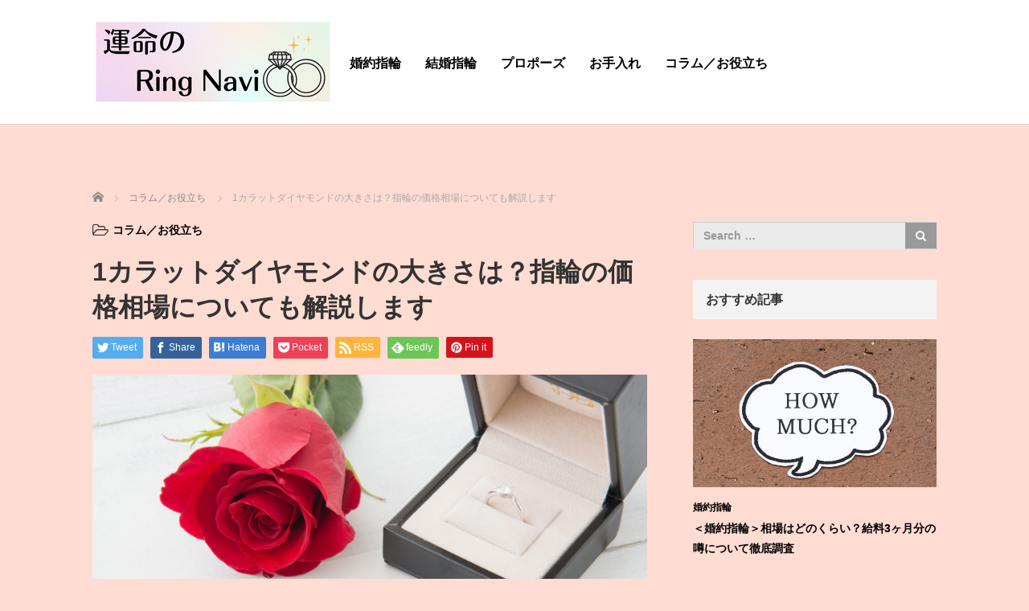

--- FILE ---
content_type: text/html; charset=UTF-8
request_url: https://ecstatic.jp/archives/148
body_size: 12987
content:
<!DOCTYPE html>
<html dir="ltr" lang="ja"
	prefix="og: https://ogp.me/ns#" >
<head>
	<meta charset="UTF-8">
	<meta name="viewport" content="width=device-width, initial-scale=1.0">
	<meta http-equiv="X-UA-Compatible" content="IE=edge">

	
	<meta name="description" content="1カラットダイヤモンドは多くの指輪など装飾品などに使用されており、最も分かりやすく相場の基準にもなるダイヤモンドの単位となっています。1カラットダイヤモンドの大きさは直径6.5mmというのが共通のサイズとなります。">
		<link rel="profile" href="http://gmpg.org/xfn/11">
	<link rel="pingback" href="https://ecstatic.jp/xmlrpc.php">

		
		<!-- All in One SEO 4.2.7.1 - aioseo.com -->
		<title>1カラットダイヤモンドの大きさは？指輪の価格相場についても解説します - 運命のRing Navi</title>
		<meta name="description" content="1カラットダイヤモンドは多くの指輪など装飾品などに使用されており、最も分かりやすく相場の基準にもなるダイヤモン" />
		<meta name="robots" content="max-image-preview:large" />
		<meta name="google-site-verification" content="XYbcSmDC5Ee0J2z8AVJTPerZAmMLCpXyIdueqtwDO68" />
		<link rel="canonical" href="https://ecstatic.jp/archives/148" />
		<meta name="generator" content="All in One SEO (AIOSEO) 4.2.7.1 " />
		<meta property="og:locale" content="ja_JP" />
		<meta property="og:site_name" content="運命のRing Navi - 永遠の愛にふさわしい指輪選びをナビゲーション" />
		<meta property="og:type" content="article" />
		<meta property="og:title" content="1カラットダイヤモンドの大きさは？指輪の価格相場についても解説します - 運命のRing Navi" />
		<meta property="og:description" content="1カラットダイヤモンドは多くの指輪など装飾品などに使用されており、最も分かりやすく相場の基準にもなるダイヤモン" />
		<meta property="og:url" content="https://ecstatic.jp/archives/148" />
		<meta property="article:published_time" content="2022-11-18T04:23:19+00:00" />
		<meta property="article:modified_time" content="2022-11-18T04:23:19+00:00" />
		<meta name="twitter:card" content="summary_large_image" />
		<meta name="twitter:title" content="1カラットダイヤモンドの大きさは？指輪の価格相場についても解説します - 運命のRing Navi" />
		<meta name="twitter:description" content="1カラットダイヤモンドは多くの指輪など装飾品などに使用されており、最も分かりやすく相場の基準にもなるダイヤモン" />
		<script type="application/ld+json" class="aioseo-schema">
			{"@context":"https:\/\/schema.org","@graph":[{"@type":"BlogPosting","@id":"https:\/\/ecstatic.jp\/archives\/148#blogposting","name":"1\u30ab\u30e9\u30c3\u30c8\u30c0\u30a4\u30e4\u30e2\u30f3\u30c9\u306e\u5927\u304d\u3055\u306f\uff1f\u6307\u8f2a\u306e\u4fa1\u683c\u76f8\u5834\u306b\u3064\u3044\u3066\u3082\u89e3\u8aac\u3057\u307e\u3059 - \u904b\u547d\u306eRing Navi","headline":"1\u30ab\u30e9\u30c3\u30c8\u30c0\u30a4\u30e4\u30e2\u30f3\u30c9\u306e\u5927\u304d\u3055\u306f\uff1f\u6307\u8f2a\u306e\u4fa1\u683c\u76f8\u5834\u306b\u3064\u3044\u3066\u3082\u89e3\u8aac\u3057\u307e\u3059","author":{"@id":"https:\/\/ecstatic.jp\/archives\/author\/cross#author"},"publisher":{"@id":"https:\/\/ecstatic.jp\/#organization"},"image":{"@type":"ImageObject","url":"https:\/\/ecstatic.jp\/wp-content\/uploads\/2022\/11\/2c94ea340cd8b2662134ee7206418558.jpg","width":2000,"height":1335,"caption":"propose message with diamond ring and rose"},"datePublished":"2022-11-18T04:23:19+09:00","dateModified":"2022-11-18T04:23:19+09:00","inLanguage":"ja","mainEntityOfPage":{"@id":"https:\/\/ecstatic.jp\/archives\/148#webpage"},"isPartOf":{"@id":"https:\/\/ecstatic.jp\/archives\/148#webpage"},"articleSection":"\u30b3\u30e9\u30e0\uff0f\u304a\u5f79\u7acb\u3061"},{"@type":"BreadcrumbList","@id":"https:\/\/ecstatic.jp\/archives\/148#breadcrumblist","itemListElement":[{"@type":"ListItem","@id":"https:\/\/ecstatic.jp\/#listItem","position":1,"item":{"@type":"WebPage","@id":"https:\/\/ecstatic.jp\/","name":"\u30db\u30fc\u30e0","description":"\u6c38\u9060\u306e\u611b\u306b\u3075\u3055\u308f\u3057\u3044\u6307\u8f2a\u9078\u3073\u3092\u30ca\u30d3\u30b2\u30fc\u30b7\u30e7\u30f3","url":"https:\/\/ecstatic.jp\/"}}]},{"@type":"Organization","@id":"https:\/\/ecstatic.jp\/#organization","name":"\u30b5\u30a4\u30c8","url":"https:\/\/ecstatic.jp\/"},{"@type":"WebPage","@id":"https:\/\/ecstatic.jp\/archives\/148#webpage","url":"https:\/\/ecstatic.jp\/archives\/148","name":"1\u30ab\u30e9\u30c3\u30c8\u30c0\u30a4\u30e4\u30e2\u30f3\u30c9\u306e\u5927\u304d\u3055\u306f\uff1f\u6307\u8f2a\u306e\u4fa1\u683c\u76f8\u5834\u306b\u3064\u3044\u3066\u3082\u89e3\u8aac\u3057\u307e\u3059 - \u904b\u547d\u306eRing Navi","description":"1\u30ab\u30e9\u30c3\u30c8\u30c0\u30a4\u30e4\u30e2\u30f3\u30c9\u306f\u591a\u304f\u306e\u6307\u8f2a\u306a\u3069\u88c5\u98fe\u54c1\u306a\u3069\u306b\u4f7f\u7528\u3055\u308c\u3066\u304a\u308a\u3001\u6700\u3082\u5206\u304b\u308a\u3084\u3059\u304f\u76f8\u5834\u306e\u57fa\u6e96\u306b\u3082\u306a\u308b\u30c0\u30a4\u30e4\u30e2\u30f3","inLanguage":"ja","isPartOf":{"@id":"https:\/\/ecstatic.jp\/#website"},"breadcrumb":{"@id":"https:\/\/ecstatic.jp\/archives\/148#breadcrumblist"},"author":"https:\/\/ecstatic.jp\/archives\/author\/cross#author","creator":"https:\/\/ecstatic.jp\/archives\/author\/cross#author","image":{"@type":"ImageObject","url":"https:\/\/ecstatic.jp\/wp-content\/uploads\/2022\/11\/2c94ea340cd8b2662134ee7206418558.jpg","@id":"https:\/\/ecstatic.jp\/#mainImage","width":2000,"height":1335,"caption":"propose message with diamond ring and rose"},"primaryImageOfPage":{"@id":"https:\/\/ecstatic.jp\/archives\/148#mainImage"},"datePublished":"2022-11-18T04:23:19+09:00","dateModified":"2022-11-18T04:23:19+09:00"},{"@type":"WebSite","@id":"https:\/\/ecstatic.jp\/#website","url":"https:\/\/ecstatic.jp\/","name":"\u30b5\u30a4\u30c8","description":"\u6c38\u9060\u306e\u611b\u306b\u3075\u3055\u308f\u3057\u3044\u6307\u8f2a\u9078\u3073\u3092\u30ca\u30d3\u30b2\u30fc\u30b7\u30e7\u30f3","inLanguage":"ja","publisher":{"@id":"https:\/\/ecstatic.jp\/#organization"}}]}
		</script>
		<!-- All in One SEO -->

<link rel='dns-prefetch' href='//ajax.googleapis.com' />
<link rel="alternate" type="application/rss+xml" title="運命のRing Navi &raquo; フィード" href="https://ecstatic.jp/feed" />
<link rel="alternate" title="oEmbed (JSON)" type="application/json+oembed" href="https://ecstatic.jp/wp-json/oembed/1.0/embed?url=https%3A%2F%2Fecstatic.jp%2Farchives%2F148" />
<link rel="alternate" title="oEmbed (XML)" type="text/xml+oembed" href="https://ecstatic.jp/wp-json/oembed/1.0/embed?url=https%3A%2F%2Fecstatic.jp%2Farchives%2F148&#038;format=xml" />
<style id='wp-img-auto-sizes-contain-inline-css' type='text/css'>
img:is([sizes=auto i],[sizes^="auto," i]){contain-intrinsic-size:3000px 1500px}
/*# sourceURL=wp-img-auto-sizes-contain-inline-css */
</style>
<style id='wp-emoji-styles-inline-css' type='text/css'>

	img.wp-smiley, img.emoji {
		display: inline !important;
		border: none !important;
		box-shadow: none !important;
		height: 1em !important;
		width: 1em !important;
		margin: 0 0.07em !important;
		vertical-align: -0.1em !important;
		background: none !important;
		padding: 0 !important;
	}
/*# sourceURL=wp-emoji-styles-inline-css */
</style>
<style id='wp-block-library-inline-css' type='text/css'>
:root{--wp-block-synced-color:#7a00df;--wp-block-synced-color--rgb:122,0,223;--wp-bound-block-color:var(--wp-block-synced-color);--wp-editor-canvas-background:#ddd;--wp-admin-theme-color:#007cba;--wp-admin-theme-color--rgb:0,124,186;--wp-admin-theme-color-darker-10:#006ba1;--wp-admin-theme-color-darker-10--rgb:0,107,160.5;--wp-admin-theme-color-darker-20:#005a87;--wp-admin-theme-color-darker-20--rgb:0,90,135;--wp-admin-border-width-focus:2px}@media (min-resolution:192dpi){:root{--wp-admin-border-width-focus:1.5px}}.wp-element-button{cursor:pointer}:root .has-very-light-gray-background-color{background-color:#eee}:root .has-very-dark-gray-background-color{background-color:#313131}:root .has-very-light-gray-color{color:#eee}:root .has-very-dark-gray-color{color:#313131}:root .has-vivid-green-cyan-to-vivid-cyan-blue-gradient-background{background:linear-gradient(135deg,#00d084,#0693e3)}:root .has-purple-crush-gradient-background{background:linear-gradient(135deg,#34e2e4,#4721fb 50%,#ab1dfe)}:root .has-hazy-dawn-gradient-background{background:linear-gradient(135deg,#faaca8,#dad0ec)}:root .has-subdued-olive-gradient-background{background:linear-gradient(135deg,#fafae1,#67a671)}:root .has-atomic-cream-gradient-background{background:linear-gradient(135deg,#fdd79a,#004a59)}:root .has-nightshade-gradient-background{background:linear-gradient(135deg,#330968,#31cdcf)}:root .has-midnight-gradient-background{background:linear-gradient(135deg,#020381,#2874fc)}:root{--wp--preset--font-size--normal:16px;--wp--preset--font-size--huge:42px}.has-regular-font-size{font-size:1em}.has-larger-font-size{font-size:2.625em}.has-normal-font-size{font-size:var(--wp--preset--font-size--normal)}.has-huge-font-size{font-size:var(--wp--preset--font-size--huge)}.has-text-align-center{text-align:center}.has-text-align-left{text-align:left}.has-text-align-right{text-align:right}.has-fit-text{white-space:nowrap!important}#end-resizable-editor-section{display:none}.aligncenter{clear:both}.items-justified-left{justify-content:flex-start}.items-justified-center{justify-content:center}.items-justified-right{justify-content:flex-end}.items-justified-space-between{justify-content:space-between}.screen-reader-text{border:0;clip-path:inset(50%);height:1px;margin:-1px;overflow:hidden;padding:0;position:absolute;width:1px;word-wrap:normal!important}.screen-reader-text:focus{background-color:#ddd;clip-path:none;color:#444;display:block;font-size:1em;height:auto;left:5px;line-height:normal;padding:15px 23px 14px;text-decoration:none;top:5px;width:auto;z-index:100000}html :where(.has-border-color){border-style:solid}html :where([style*=border-top-color]){border-top-style:solid}html :where([style*=border-right-color]){border-right-style:solid}html :where([style*=border-bottom-color]){border-bottom-style:solid}html :where([style*=border-left-color]){border-left-style:solid}html :where([style*=border-width]){border-style:solid}html :where([style*=border-top-width]){border-top-style:solid}html :where([style*=border-right-width]){border-right-style:solid}html :where([style*=border-bottom-width]){border-bottom-style:solid}html :where([style*=border-left-width]){border-left-style:solid}html :where(img[class*=wp-image-]){height:auto;max-width:100%}:where(figure){margin:0 0 1em}html :where(.is-position-sticky){--wp-admin--admin-bar--position-offset:var(--wp-admin--admin-bar--height,0px)}@media screen and (max-width:600px){html :where(.is-position-sticky){--wp-admin--admin-bar--position-offset:0px}}
/*wp_block_styles_on_demand_placeholder:696efe5265c0f*/
/*# sourceURL=wp-block-library-inline-css */
</style>
<style id='classic-theme-styles-inline-css' type='text/css'>
/*! This file is auto-generated */
.wp-block-button__link{color:#fff;background-color:#32373c;border-radius:9999px;box-shadow:none;text-decoration:none;padding:calc(.667em + 2px) calc(1.333em + 2px);font-size:1.125em}.wp-block-file__button{background:#32373c;color:#fff;text-decoration:none}
/*# sourceURL=/wp-includes/css/classic-themes.min.css */
</style>
<link rel='stylesheet' id='_tk-bootstrap-wp-css' href='https://ecstatic.jp/wp-content/themes/agent_tcd033/includes/css/bootstrap-wp.css?ver=6.9' type='text/css' media='all' />
<link rel='stylesheet' id='_tk-bootstrap-css' href='https://ecstatic.jp/wp-content/themes/agent_tcd033/includes/resources/bootstrap/css/bootstrap.min.css?ver=6.9' type='text/css' media='all' />
<link rel='stylesheet' id='_tk-font-awesome-css' href='https://ecstatic.jp/wp-content/themes/agent_tcd033/includes/css/font-awesome.min.css?ver=4.1.0' type='text/css' media='all' />
<script type="text/javascript" src="https://ajax.googleapis.com/ajax/libs/jquery/1.11.3/jquery.min.js?ver=6.9" id="jquery-js"></script>
<script type="text/javascript" src="https://ecstatic.jp/wp-content/themes/agent_tcd033/includes/resources/bootstrap/js/bootstrap.js?ver=6.9" id="_tk-bootstrapjs-js"></script>
<script type="text/javascript" src="https://ecstatic.jp/wp-content/themes/agent_tcd033/includes/js/bootstrap-wp.js?ver=6.9" id="_tk-bootstrapwp-js"></script>
<link rel="https://api.w.org/" href="https://ecstatic.jp/wp-json/" /><link rel="alternate" title="JSON" type="application/json" href="https://ecstatic.jp/wp-json/wp/v2/posts/148" /><link rel='shortlink' href='https://ecstatic.jp/?p=148' />
<style type="text/css"></style><link rel="icon" href="https://ecstatic.jp/wp-content/uploads/2022/11/cropped-taBuxe00p1jCFiA1668489279_1668489298-32x32.png" sizes="32x32" />
<link rel="icon" href="https://ecstatic.jp/wp-content/uploads/2022/11/cropped-taBuxe00p1jCFiA1668489279_1668489298-192x192.png" sizes="192x192" />
<link rel="apple-touch-icon" href="https://ecstatic.jp/wp-content/uploads/2022/11/cropped-taBuxe00p1jCFiA1668489279_1668489298-180x180.png" />
<meta name="msapplication-TileImage" content="https://ecstatic.jp/wp-content/uploads/2022/11/cropped-taBuxe00p1jCFiA1668489279_1668489298-270x270.png" />
		<style type="text/css" id="wp-custom-css">
			#agent-header-outer{ background-color:#FFFFFF !important; }
body {background-color:#FFDCD2; }
#main-menu{ padding: 20px 0px 30px 110px; }		</style>
			<link rel="stylesheet" href="https://ecstatic.jp/wp-content/themes/agent_tcd033/style.css?ver=3.2" type="text/css" />

	
	<script type="text/javascript" src="https://ecstatic.jp/wp-content/themes/agent_tcd033/parallax.js"></script>
	<link rel="stylesheet" href="https://maxcdn.bootstrapcdn.com/font-awesome/4.4.0/css/font-awesome.min.css">
	<link rel="stylesheet" href="https://ecstatic.jp/wp-content/themes/agent_tcd033/agent.css" type="text/css" />

		<script type="text/javascript" src="https://ecstatic.jp/wp-content/themes/agent_tcd033/js/jscript.js"></script>
	<script src="https://ecstatic.jp/wp-content/themes/agent_tcd033/js/comment.js?ver=?ver=3.2"></script>
	<link rel="stylesheet" href="https://ecstatic.jp/wp-content/themes/agent_tcd033/comment-style.css" type="text/css" />

	<link rel="stylesheet" media="screen and (max-width:770px)" href="https://ecstatic.jp/wp-content/themes/agent_tcd033/footer-bar/footer-bar.css?ver=?ver=3.2">

	
	<style type="text/css">
		#agent-header-outer{border-bottom:1px solid lightgrey}	</style>

	<style type="text/css">
		#logo_image { top:0px; left:0px; }
		body { font-size:14px; }
	.menu-item a:hover {color: #3FA5F5 !important;}
	.title a:hover, .entry-meta a:hover, .post_category a:hover, .widget a:hover, .categories-wrap a:hover {color: #3FA5F5!important;}
	.dropdown-menu {
	  background-color:#3FA5F5;
	}
	.dropdown-menu .menu-item:hover *{
	  background:#2C73AB!important;
	}
	.link-button-azure_top, .link-button-azure_btm{
	  background-color:#3FA5F5!important;
	}
	.next-button:after { border-left-color:3FA5F5!important; border-bottom-color:3FA5F5!important; }
	.next-button:hover, .next-button:hover:after {border-color:2C73AB!important;}
	.link-button-azure_top:hover, .link-button-azure_btm:hover {
	  background:#2C73AB!important;
	}
	.read-more:hover, .archives_btn:hover, .prev_link a:hover, .next_link a:hover, #submit_comment:hover, .form_table .btn-primary, .form_table td.form_title  { background:#3FA5F5!important; }

	.entry-content a, .custom-html-widget a{ color: #3FA5F5; }
	.entry-content a:hover, .custom-html-widget a:hover{ color: #2C73AB !important; text-decoration: none !important; }

  @media only screen and (min-width: 767px) {
    .navbar-nav > .current-menu-item > a{color: #3FA5F5 !important;}
  }
  
  @media only screen and (max-width: 767px) {
    .current-menu-item *{color: #3FA5F5 !important;}
    .menu-item.active a {
      color:black;
    }
  }

			p { word-wrap:break-word; }
	
	
	
			#agent-header-outer{ position: fixed;}
		.navbar-collapse.collapse.in{ margin-top:0; }
		.mobile_nav_wapper{ position:fixed; top:90px; }
	

					.page-title{ font-size: 32px;}
			
	</style>
</head>

<body class="wp-singular post-template-default single single-post postid-148 single-format-standard wp-theme-agent_tcd033">
	
	<div id="verytop"></div>
	<div id="agent-header-outer">
			<div class="container hidden-xs hidden-sm hidden-md">
				<div class="row">
					<div class="logo-wrap col-xs-20">
					  <!-- logo -->
					  <div id='logo_image'>
<h1 id="logo"><a href="https://ecstatic.jp/" title="運命のRing Navi" data-label="運命のRing Navi"><img class="h_logo" src="https://ecstatic.jp/wp-content/uploads/tcd-w/logo.png?1768881746" alt="運命のRing Navi" title="運命のRing Navi" /></a></h1>
</div>
				</div>
					<div class="col-xs-100 col-md-100 col-lg-80 agent-header-menu romaji">
	          <div class="navbar navbar-default">
	            <div class="navbar-header">
	              <button type="button" class="navbar-toggle" data-toggle="collapse" data-target=".nav_toggle">
	                <span class="sr-only">Toggle navigation </span>
	                <span class="icon-bar"></span>
	                <span class="icon-bar"></span>
	                <span class="icon-bar"></span>
	              </button>
								<div class="collapse navbar-collapse nav_toggle"><ul id="main-menu" class="nav navbar-nav"><li id="menu-item-19" class="menu-item menu-item-type-taxonomy menu-item-object-category menu-item-19"><a href="https://ecstatic.jp/archives/category/%e5%a9%9a%e7%b4%84%e6%8c%87%e8%bc%aa">婚約指輪</a></li>
<li id="menu-item-20" class="menu-item menu-item-type-taxonomy menu-item-object-category menu-item-20"><a href="https://ecstatic.jp/archives/category/%e7%b5%90%e5%a9%9a%e6%8c%87%e8%bc%aa">結婚指輪</a></li>
<li id="menu-item-32" class="menu-item menu-item-type-taxonomy menu-item-object-category menu-item-32"><a href="https://ecstatic.jp/archives/category/%e3%83%97%e3%83%ad%e3%83%9d%e3%83%bc%e3%82%ba">プロポーズ</a></li>
<li id="menu-item-196" class="menu-item menu-item-type-taxonomy menu-item-object-category menu-item-196"><a href="https://ecstatic.jp/archives/category/%e3%81%8a%e6%89%8b%e5%85%a5%e3%82%8c">お手入れ</a></li>
<li id="menu-item-22" class="menu-item menu-item-type-taxonomy menu-item-object-category current-post-ancestor current-menu-parent current-post-parent menu-item-22"><a href="https://ecstatic.jp/archives/category/%e3%82%b3%e3%83%a9%e3%83%a0%ef%bc%8f%e3%81%8a%e5%bd%b9%e7%ab%8b%e3%81%a1">コラム／お役立ち</a></li>
</ul></div>							</div>
						</div>
					</div>
									</div>
			</div>
			<div class="container hidden-lg">
	      <div class="row">
	        <div class="site-navigation-inner col-xs-120">
	          <div class="navbar navbar-default" style="margin-bottom:0px">
	            <div class="navbar-header">
	              <button type="button" class="navbar-toggle" data-toggle="collapse" data-target=".nav_toggle" style='z-index:3000'>
	                <span class="sr-only">Toggle navigation </span>
	                <span class="icon-bar"></span>
	                <span class="icon-bar"></span>
	                <span class="icon-bar"></span>
	              </button>

	              <div id="logo-area">
	                <div id='logo_image'>
<h1 id="logo"><a href="https://ecstatic.jp/" title="運命のRing Navi" data-label="運命のRing Navi"><img class="h_logo" src="https://ecstatic.jp/wp-content/uploads/tcd-w/logo.png?1768881746" alt="運命のRing Navi" title="運命のRing Navi" /></a></h1>
</div>
	              </div>

	            </div>

	          </div><!-- .navbar -->
	        </div>
	      </div>
			</div>
	</div>
	            <!-- The WordPress Menu goes here -->
	            <div class="hidden-lg mobile_nav_wapper">
								<div class="collapse navbar-collapse nav_toggle"><ul id="main-menu" class="nav navbar-nav pt0"><li class="menu-item menu-item-type-taxonomy menu-item-object-category menu-item-19"><a href="https://ecstatic.jp/archives/category/%e5%a9%9a%e7%b4%84%e6%8c%87%e8%bc%aa">婚約指輪</a></li>
<li class="menu-item menu-item-type-taxonomy menu-item-object-category menu-item-20"><a href="https://ecstatic.jp/archives/category/%e7%b5%90%e5%a9%9a%e6%8c%87%e8%bc%aa">結婚指輪</a></li>
<li class="menu-item menu-item-type-taxonomy menu-item-object-category menu-item-32"><a href="https://ecstatic.jp/archives/category/%e3%83%97%e3%83%ad%e3%83%9d%e3%83%bc%e3%82%ba">プロポーズ</a></li>
<li class="menu-item menu-item-type-taxonomy menu-item-object-category menu-item-196"><a href="https://ecstatic.jp/archives/category/%e3%81%8a%e6%89%8b%e5%85%a5%e3%82%8c">お手入れ</a></li>
<li class="menu-item menu-item-type-taxonomy menu-item-object-category current-post-ancestor current-menu-parent current-post-parent menu-item-22"><a href="https://ecstatic.jp/archives/category/%e3%82%b3%e3%83%a9%e3%83%a0%ef%bc%8f%e3%81%8a%e5%bd%b9%e7%ab%8b%e3%81%a1">コラム／お役立ち</a></li>
</ul></div>	            </div>




  
  <div class="container single_wrap">
    
<ul id="bread_crumb" class="clearfix" itemscope itemtype="http://schema.org/BreadcrumbList">
  <li itemprop="itemListElement" itemscope itemtype="http://schema.org/ListItem" class="home"><a itemprop="item" href="https://ecstatic.jp/"><span itemprop="name">ホーム</span></a><meta itemprop="position" content="1" /></li>

 <li itemprop="itemListElement" itemscope itemtype="http://schema.org/ListItem">
    <a itemprop="item" href="https://ecstatic.jp/archives/category/%e3%82%b3%e3%83%a9%e3%83%a0%ef%bc%8f%e3%81%8a%e5%bd%b9%e7%ab%8b%e3%81%a1"><span itemprop="name">コラム／お役立ち</span></a>
     <meta itemprop="position" content="2" /></li>
 <li itemprop="itemListElement" itemscope itemtype="http://schema.org/ListItem" class="last"><span itemprop="name">1カラットダイヤモンドの大きさは？指輪の価格相場についても解説します</span><meta itemprop="position" content="3" /></li>

</ul>
    <div class="row">

      <div class="col-sm-80 no-left-padding">
      
        
<article id="post-148" class="post-148 post type-post status-publish format-standard has-post-thumbnail hentry category-5">
	<header>
				<ul class="entry-meta clearfix">
						<li><i class="fa fa-folder-open-o fa-lg mr5" aria-hidden="true"></i><a href="https://ecstatic.jp/archives/category/%e3%82%b3%e3%83%a9%e3%83%a0%ef%bc%8f%e3%81%8a%e5%bd%b9%e7%ab%8b%e3%81%a1" rel="category tag">コラム／お役立ち</a></li>								</ul>
		
		<h2 class="page-title">1カラットダイヤモンドの大きさは？指輪の価格相場についても解説します</h2>
	</header><!-- .entry-header -->

  <!-- sns button top -->
    
<!--Type1-->

<div id="share_top1">

 

<div class="sns">
<ul class="type1 clearfix">
<!--Twitterボタン-->
<li class="twitter">
<a href="http://twitter.com/share?text=1%E3%82%AB%E3%83%A9%E3%83%83%E3%83%88%E3%83%80%E3%82%A4%E3%83%A4%E3%83%A2%E3%83%B3%E3%83%89%E3%81%AE%E5%A4%A7%E3%81%8D%E3%81%95%E3%81%AF%EF%BC%9F%E6%8C%87%E8%BC%AA%E3%81%AE%E4%BE%A1%E6%A0%BC%E7%9B%B8%E5%A0%B4%E3%81%AB%E3%81%A4%E3%81%84%E3%81%A6%E3%82%82%E8%A7%A3%E8%AA%AC%E3%81%97%E3%81%BE%E3%81%99&url=https%3A%2F%2Fecstatic.jp%2Farchives%2F148&via=&tw_p=tweetbutton&related=" onclick="javascript:window.open(this.href, '', 'menubar=no,toolbar=no,resizable=yes,scrollbars=yes,height=400,width=600');return false;"><i class="icon-twitter"></i><span class="ttl">Tweet</span><span class="share-count"></span></a></li>

<!--Facebookボタン-->
<li class="facebook">
<a href="//www.facebook.com/sharer/sharer.php?u=https://ecstatic.jp/archives/148&amp;t=1%E3%82%AB%E3%83%A9%E3%83%83%E3%83%88%E3%83%80%E3%82%A4%E3%83%A4%E3%83%A2%E3%83%B3%E3%83%89%E3%81%AE%E5%A4%A7%E3%81%8D%E3%81%95%E3%81%AF%EF%BC%9F%E6%8C%87%E8%BC%AA%E3%81%AE%E4%BE%A1%E6%A0%BC%E7%9B%B8%E5%A0%B4%E3%81%AB%E3%81%A4%E3%81%84%E3%81%A6%E3%82%82%E8%A7%A3%E8%AA%AC%E3%81%97%E3%81%BE%E3%81%99" class="facebook-btn-icon-link" target="blank" rel="nofollow"><i class="icon-facebook"></i><span class="ttl">Share</span><span class="share-count"></span></a></li>

<!--Hatebuボタン-->
<li class="hatebu">
<a href="http://b.hatena.ne.jp/add?mode=confirm&url=https%3A%2F%2Fecstatic.jp%2Farchives%2F148" onclick="javascript:window.open(this.href, '', 'menubar=no,toolbar=no,resizable=yes,scrollbars=yes,height=400,width=510');return false;" ><i class="icon-hatebu"></i><span class="ttl">Hatena</span><span class="share-count"></span></a></li>

<!--Pocketボタン-->
<li class="pocket">
<a href="http://getpocket.com/edit?url=https%3A%2F%2Fecstatic.jp%2Farchives%2F148&title=1%E3%82%AB%E3%83%A9%E3%83%83%E3%83%88%E3%83%80%E3%82%A4%E3%83%A4%E3%83%A2%E3%83%B3%E3%83%89%E3%81%AE%E5%A4%A7%E3%81%8D%E3%81%95%E3%81%AF%EF%BC%9F%E6%8C%87%E8%BC%AA%E3%81%AE%E4%BE%A1%E6%A0%BC%E7%9B%B8%E5%A0%B4%E3%81%AB%E3%81%A4%E3%81%84%E3%81%A6%E3%82%82%E8%A7%A3%E8%AA%AC%E3%81%97%E3%81%BE%E3%81%99" target="blank"><i class="icon-pocket"></i><span class="ttl">Pocket</span><span class="share-count"></span></a></li>

<!--RSSボタン-->
<li class="rss">
<a href="https://ecstatic.jp/feed" target="blank"><i class="icon-rss"></i><span class="ttl">RSS</span></a></li>

<!--Feedlyボタン-->
<li class="feedly">
<a href="http://feedly.com/index.html#subscription/feed/https://ecstatic.jp/feed" target="blank"><i class="icon-feedly"></i><span class="ttl">feedly</span><span class="share-count"></span></a></li>

<!--Pinterestボタン-->
<li class="pinterest">
<a rel="nofollow" target="_blank" href="https://www.pinterest.com/pin/create/button/?url=https%3A%2F%2Fecstatic.jp%2Farchives%2F148&media=https://ecstatic.jp/wp-content/uploads/2022/11/2c94ea340cd8b2662134ee7206418558.jpg&description=1%E3%82%AB%E3%83%A9%E3%83%83%E3%83%88%E3%83%80%E3%82%A4%E3%83%A4%E3%83%A2%E3%83%B3%E3%83%89%E3%81%AE%E5%A4%A7%E3%81%8D%E3%81%95%E3%81%AF%EF%BC%9F%E6%8C%87%E8%BC%AA%E3%81%AE%E4%BE%A1%E6%A0%BC%E7%9B%B8%E5%A0%B4%E3%81%AB%E3%81%A4%E3%81%84%E3%81%A6%E3%82%82%E8%A7%A3%E8%AA%AC%E3%81%97%E3%81%BE%E3%81%99"><i class="icon-pinterest"></i><span class="ttl">Pin&nbsp;it</span></a></li>

</ul>
</div>

</div>


<!--Type2-->

<!--Type3-->

<!--Type4-->

<!--Type5-->
    <!-- /sns button top -->

	<div class="entry-content mb30">
				<div class="entry-content-thumbnail"><img width="2000" height="1335" src="https://ecstatic.jp/wp-content/uploads/2022/11/2c94ea340cd8b2662134ee7206418558.jpg" class="attachment-full size-full wp-post-image" alt="" decoding="async" fetchpriority="high" srcset="https://ecstatic.jp/wp-content/uploads/2022/11/2c94ea340cd8b2662134ee7206418558.jpg 2000w, https://ecstatic.jp/wp-content/uploads/2022/11/2c94ea340cd8b2662134ee7206418558-300x200.jpg 300w, https://ecstatic.jp/wp-content/uploads/2022/11/2c94ea340cd8b2662134ee7206418558-1024x684.jpg 1024w, https://ecstatic.jp/wp-content/uploads/2022/11/2c94ea340cd8b2662134ee7206418558-768x513.jpg 768w, https://ecstatic.jp/wp-content/uploads/2022/11/2c94ea340cd8b2662134ee7206418558-1536x1025.jpg 1536w" sizes="(max-width: 2000px) 100vw, 2000px" /></div>
				<p>1カラットダイヤモンドは多くの指輪など装飾品などに使用されており、最も分かりやすく相場の基準にもなるダイヤモンドの単位となっています。</p>
<p>1カラットダイヤモンドの大きさは直径6.5mmというのが共通のサイズとなります。</p>
<p>そこから0.1カラット大きくなるごとに0.6mmから0.8mm大きくなっていくのが特徴です。</p>
<p>そのような1カラットダイヤモンド指輪の価格相場は、約100万円が目安となります。</p>
<p>中でもダイヤモンドの美しさを最大限に引き出すとされているラウンドブリリアントカットはさらに高額であり、婚約指輪のダイヤとしても最も人気なカットです。</p>
<p>そのほかにも、研磨や透明度、そしてカラーによっても大幅に価格が上下します。</p>
			</div><!-- .entry-content -->

  <!-- sns button bottom -->
    <div class="clearfix">
  
<!--Type1-->

<div id="share_top1">

 

<div class="sns">
<ul class="type1 clearfix">
<!--Twitterボタン-->
<li class="twitter">
<a href="http://twitter.com/share?text=1%E3%82%AB%E3%83%A9%E3%83%83%E3%83%88%E3%83%80%E3%82%A4%E3%83%A4%E3%83%A2%E3%83%B3%E3%83%89%E3%81%AE%E5%A4%A7%E3%81%8D%E3%81%95%E3%81%AF%EF%BC%9F%E6%8C%87%E8%BC%AA%E3%81%AE%E4%BE%A1%E6%A0%BC%E7%9B%B8%E5%A0%B4%E3%81%AB%E3%81%A4%E3%81%84%E3%81%A6%E3%82%82%E8%A7%A3%E8%AA%AC%E3%81%97%E3%81%BE%E3%81%99&url=https%3A%2F%2Fecstatic.jp%2Farchives%2F148&via=&tw_p=tweetbutton&related=" onclick="javascript:window.open(this.href, '', 'menubar=no,toolbar=no,resizable=yes,scrollbars=yes,height=400,width=600');return false;"><i class="icon-twitter"></i><span class="ttl">Tweet</span><span class="share-count"></span></a></li>

<!--Facebookボタン-->
<li class="facebook">
<a href="//www.facebook.com/sharer/sharer.php?u=https://ecstatic.jp/archives/148&amp;t=1%E3%82%AB%E3%83%A9%E3%83%83%E3%83%88%E3%83%80%E3%82%A4%E3%83%A4%E3%83%A2%E3%83%B3%E3%83%89%E3%81%AE%E5%A4%A7%E3%81%8D%E3%81%95%E3%81%AF%EF%BC%9F%E6%8C%87%E8%BC%AA%E3%81%AE%E4%BE%A1%E6%A0%BC%E7%9B%B8%E5%A0%B4%E3%81%AB%E3%81%A4%E3%81%84%E3%81%A6%E3%82%82%E8%A7%A3%E8%AA%AC%E3%81%97%E3%81%BE%E3%81%99" class="facebook-btn-icon-link" target="blank" rel="nofollow"><i class="icon-facebook"></i><span class="ttl">Share</span><span class="share-count"></span></a></li>

<!--Hatebuボタン-->
<li class="hatebu">
<a href="http://b.hatena.ne.jp/add?mode=confirm&url=https%3A%2F%2Fecstatic.jp%2Farchives%2F148" onclick="javascript:window.open(this.href, '', 'menubar=no,toolbar=no,resizable=yes,scrollbars=yes,height=400,width=510');return false;" ><i class="icon-hatebu"></i><span class="ttl">Hatena</span><span class="share-count"></span></a></li>

<!--Pocketボタン-->
<li class="pocket">
<a href="http://getpocket.com/edit?url=https%3A%2F%2Fecstatic.jp%2Farchives%2F148&title=1%E3%82%AB%E3%83%A9%E3%83%83%E3%83%88%E3%83%80%E3%82%A4%E3%83%A4%E3%83%A2%E3%83%B3%E3%83%89%E3%81%AE%E5%A4%A7%E3%81%8D%E3%81%95%E3%81%AF%EF%BC%9F%E6%8C%87%E8%BC%AA%E3%81%AE%E4%BE%A1%E6%A0%BC%E7%9B%B8%E5%A0%B4%E3%81%AB%E3%81%A4%E3%81%84%E3%81%A6%E3%82%82%E8%A7%A3%E8%AA%AC%E3%81%97%E3%81%BE%E3%81%99" target="blank"><i class="icon-pocket"></i><span class="ttl">Pocket</span><span class="share-count"></span></a></li>

<!--RSSボタン-->
<li class="rss">
<a href="https://ecstatic.jp/feed" target="blank"><i class="icon-rss"></i><span class="ttl">RSS</span></a></li>

<!--Feedlyボタン-->
<li class="feedly">
<a href="http://feedly.com/index.html#subscription/feed/https://ecstatic.jp/feed" target="blank"><i class="icon-feedly"></i><span class="ttl">feedly</span><span class="share-count"></span></a></li>

<!--Pinterestボタン-->
<li class="pinterest">
<a rel="nofollow" target="_blank" href="https://www.pinterest.com/pin/create/button/?url=https%3A%2F%2Fecstatic.jp%2Farchives%2F148&media=https://ecstatic.jp/wp-content/uploads/2022/11/2c94ea340cd8b2662134ee7206418558.jpg&description=1%E3%82%AB%E3%83%A9%E3%83%83%E3%83%88%E3%83%80%E3%82%A4%E3%83%A4%E3%83%A2%E3%83%B3%E3%83%89%E3%81%AE%E5%A4%A7%E3%81%8D%E3%81%95%E3%81%AF%EF%BC%9F%E6%8C%87%E8%BC%AA%E3%81%AE%E4%BE%A1%E6%A0%BC%E7%9B%B8%E5%A0%B4%E3%81%AB%E3%81%A4%E3%81%84%E3%81%A6%E3%82%82%E8%A7%A3%E8%AA%AC%E3%81%97%E3%81%BE%E3%81%99"><i class="icon-pinterest"></i><span class="ttl">Pin&nbsp;it</span></a></li>

</ul>
</div>

</div>


<!--Type2-->

<!--Type3-->

<!--Type4-->

<!--Type5-->
  </div>
    <!-- /sns button bottom -->

		<footer class="entry-nav">
				<div class="row">
			<div class="col-xs-60 text-center">
				<p class="prev_link"><a href="https://ecstatic.jp/archives/142" rel="prev">前の記事</a></p>
			</div>
			<div class="col-xs-60 text-center">
				<p class="next_link"><a href="https://ecstatic.jp/archives/166" rel="next">次の記事</a></p>
			</div>
		</div>
			</footer><!-- .entry-meta -->
	
</article><!-- #post-## -->

        
      
                <div id="related-posts">
          <h3 class="related-posts-title">関連記事</h3>
                    <div class="row">
                          <div class="col-xs-60">
                <div class="related_post clearfix">
                                    <div class="related_post_img"><a href="https://ecstatic.jp/archives/141"><img width="90" height="90" src="https://ecstatic.jp/wp-content/uploads/2022/11/2c94ea340cd8b2662134ee7206418558-90x90.jpg" class="attachment-widget_thumb size-widget_thumb wp-post-image" alt="" decoding="async" loading="lazy" srcset="https://ecstatic.jp/wp-content/uploads/2022/11/2c94ea340cd8b2662134ee7206418558-90x90.jpg 90w, https://ecstatic.jp/wp-content/uploads/2022/11/2c94ea340cd8b2662134ee7206418558-150x150.jpg 150w, https://ecstatic.jp/wp-content/uploads/2022/11/2c94ea340cd8b2662134ee7206418558-100x100.jpg 100w, https://ecstatic.jp/wp-content/uploads/2022/11/2c94ea340cd8b2662134ee7206418558-450x450.jpg 450w, https://ecstatic.jp/wp-content/uploads/2022/11/2c94ea340cd8b2662134ee7206418558-760x760.jpg 760w, https://ecstatic.jp/wp-content/uploads/2022/11/2c94ea340cd8b2662134ee7206418558-223x223.jpg 223w, https://ecstatic.jp/wp-content/uploads/2022/11/2c94ea340cd8b2662134ee7206418558-224x224.jpg 224w, https://ecstatic.jp/wp-content/uploads/2022/11/2c94ea340cd8b2662134ee7206418558-120x120.jpg 120w" sizes="auto, (max-width: 90px) 100vw, 90px" /></a></div>
                                    <div class="related_post_meta">
                                        <h3 class="title"><a href="https://ecstatic.jp/archives/141">仏滅の入籍は縁起が悪い？避けられる理由と意外なメリットを紹介しま…</a></h3>
                  </div>
                </div>
              </div>
                                        <div class="col-xs-60">
                <div class="related_post clearfix">
                                    <div class="related_post_img"><a href="https://ecstatic.jp/archives/165"><img width="90" height="90" src="https://ecstatic.jp/wp-content/uploads/2022/11/2c94ea340cd8b2662134ee7206418558-90x90.jpg" class="attachment-widget_thumb size-widget_thumb wp-post-image" alt="" decoding="async" loading="lazy" srcset="https://ecstatic.jp/wp-content/uploads/2022/11/2c94ea340cd8b2662134ee7206418558-90x90.jpg 90w, https://ecstatic.jp/wp-content/uploads/2022/11/2c94ea340cd8b2662134ee7206418558-150x150.jpg 150w, https://ecstatic.jp/wp-content/uploads/2022/11/2c94ea340cd8b2662134ee7206418558-100x100.jpg 100w, https://ecstatic.jp/wp-content/uploads/2022/11/2c94ea340cd8b2662134ee7206418558-450x450.jpg 450w, https://ecstatic.jp/wp-content/uploads/2022/11/2c94ea340cd8b2662134ee7206418558-760x760.jpg 760w, https://ecstatic.jp/wp-content/uploads/2022/11/2c94ea340cd8b2662134ee7206418558-223x223.jpg 223w, https://ecstatic.jp/wp-content/uploads/2022/11/2c94ea340cd8b2662134ee7206418558-224x224.jpg 224w, https://ecstatic.jp/wp-content/uploads/2022/11/2c94ea340cd8b2662134ee7206418558-120x120.jpg 120w" sizes="auto, (max-width: 90px) 100vw, 90px" /></a></div>
                                    <div class="related_post_meta">
                                        <h3 class="title"><a href="https://ecstatic.jp/archives/165">ダイヤモンドを本物か見分けるポイントは？簡単な見分け方を教えます…</a></h3>
                  </div>
                </div>
              </div>
              </div><div class="row" style="margin-top:15px;">                          <div class="col-xs-60">
                <div class="related_post clearfix">
                                    <div class="related_post_img"><a href="https://ecstatic.jp/archives/142"><img width="90" height="90" src="https://ecstatic.jp/wp-content/uploads/2022/11/shutterstock_2154273979-90x90.jpg" class="attachment-widget_thumb size-widget_thumb wp-post-image" alt="" decoding="async" loading="lazy" srcset="https://ecstatic.jp/wp-content/uploads/2022/11/shutterstock_2154273979-90x90.jpg 90w, https://ecstatic.jp/wp-content/uploads/2022/11/shutterstock_2154273979-150x150.jpg 150w, https://ecstatic.jp/wp-content/uploads/2022/11/shutterstock_2154273979-100x100.jpg 100w, https://ecstatic.jp/wp-content/uploads/2022/11/shutterstock_2154273979-450x450.jpg 450w, https://ecstatic.jp/wp-content/uploads/2022/11/shutterstock_2154273979-223x223.jpg 223w, https://ecstatic.jp/wp-content/uploads/2022/11/shutterstock_2154273979-224x224.jpg 224w, https://ecstatic.jp/wp-content/uploads/2022/11/shutterstock_2154273979-120x120.jpg 120w" sizes="auto, (max-width: 90px) 100vw, 90px" /></a></div>
                                    <div class="related_post_meta">
                                        <h3 class="title"><a href="https://ecstatic.jp/archives/142">【2023年】縁起が最強に良い入籍日TOP3！解説付きで紹介しま…</a></h3>
                  </div>
                </div>
              </div>
                                        <div class="col-xs-60">
                <div class="related_post clearfix">
                                    <div class="related_post_img"><a href="https://ecstatic.jp/archives/166"><img width="90" height="90" src="https://ecstatic.jp/wp-content/uploads/2022/11/2c94ea340cd8b2662134ee7206418558-90x90.jpg" class="attachment-widget_thumb size-widget_thumb wp-post-image" alt="" decoding="async" loading="lazy" srcset="https://ecstatic.jp/wp-content/uploads/2022/11/2c94ea340cd8b2662134ee7206418558-90x90.jpg 90w, https://ecstatic.jp/wp-content/uploads/2022/11/2c94ea340cd8b2662134ee7206418558-150x150.jpg 150w, https://ecstatic.jp/wp-content/uploads/2022/11/2c94ea340cd8b2662134ee7206418558-100x100.jpg 100w, https://ecstatic.jp/wp-content/uploads/2022/11/2c94ea340cd8b2662134ee7206418558-450x450.jpg 450w, https://ecstatic.jp/wp-content/uploads/2022/11/2c94ea340cd8b2662134ee7206418558-760x760.jpg 760w, https://ecstatic.jp/wp-content/uploads/2022/11/2c94ea340cd8b2662134ee7206418558-223x223.jpg 223w, https://ecstatic.jp/wp-content/uploads/2022/11/2c94ea340cd8b2662134ee7206418558-224x224.jpg 224w, https://ecstatic.jp/wp-content/uploads/2022/11/2c94ea340cd8b2662134ee7206418558-120x120.jpg 120w" sizes="auto, (max-width: 90px) 100vw, 90px" /></a></div>
                                    <div class="related_post_meta">
                                        <h3 class="title"><a href="https://ecstatic.jp/archives/166">ダイヤモンドはなぜこんなに高い？意外と知られていない歴史を解説</a></h3>
                  </div>
                </div>
              </div>
              </div><div class="row" style="margin-top:15px;">                          <div class="col-xs-60">
                <div class="related_post clearfix">
                                    <div class="related_post_img"><a href="https://ecstatic.jp/archives/143"><img width="90" height="90" src="https://ecstatic.jp/wp-content/uploads/2022/11/2c94ea340cd8b2662134ee7206418558-90x90.jpg" class="attachment-widget_thumb size-widget_thumb wp-post-image" alt="" decoding="async" loading="lazy" srcset="https://ecstatic.jp/wp-content/uploads/2022/11/2c94ea340cd8b2662134ee7206418558-90x90.jpg 90w, https://ecstatic.jp/wp-content/uploads/2022/11/2c94ea340cd8b2662134ee7206418558-150x150.jpg 150w, https://ecstatic.jp/wp-content/uploads/2022/11/2c94ea340cd8b2662134ee7206418558-100x100.jpg 100w, https://ecstatic.jp/wp-content/uploads/2022/11/2c94ea340cd8b2662134ee7206418558-450x450.jpg 450w, https://ecstatic.jp/wp-content/uploads/2022/11/2c94ea340cd8b2662134ee7206418558-760x760.jpg 760w, https://ecstatic.jp/wp-content/uploads/2022/11/2c94ea340cd8b2662134ee7206418558-223x223.jpg 223w, https://ecstatic.jp/wp-content/uploads/2022/11/2c94ea340cd8b2662134ee7206418558-224x224.jpg 224w, https://ecstatic.jp/wp-content/uploads/2022/11/2c94ea340cd8b2662134ee7206418558-120x120.jpg 120w" sizes="auto, (max-width: 90px) 100vw, 90px" /></a></div>
                                    <div class="related_post_meta">
                                        <h3 class="title"><a href="https://ecstatic.jp/archives/143">ダイヤモンドの「カラット」の意味は？今さら聞けない常識をこっそり…</a></h3>
                  </div>
                </div>
              </div>
                                        <div class="col-xs-60">
                <div class="related_post clearfix">
                                    <div class="related_post_img"><a href="https://ecstatic.jp/archives/144"><img width="90" height="90" src="https://ecstatic.jp/wp-content/uploads/2022/11/2c94ea340cd8b2662134ee7206418558-90x90.jpg" class="attachment-widget_thumb size-widget_thumb wp-post-image" alt="" decoding="async" loading="lazy" srcset="https://ecstatic.jp/wp-content/uploads/2022/11/2c94ea340cd8b2662134ee7206418558-90x90.jpg 90w, https://ecstatic.jp/wp-content/uploads/2022/11/2c94ea340cd8b2662134ee7206418558-150x150.jpg 150w, https://ecstatic.jp/wp-content/uploads/2022/11/2c94ea340cd8b2662134ee7206418558-100x100.jpg 100w, https://ecstatic.jp/wp-content/uploads/2022/11/2c94ea340cd8b2662134ee7206418558-450x450.jpg 450w, https://ecstatic.jp/wp-content/uploads/2022/11/2c94ea340cd8b2662134ee7206418558-760x760.jpg 760w, https://ecstatic.jp/wp-content/uploads/2022/11/2c94ea340cd8b2662134ee7206418558-223x223.jpg 223w, https://ecstatic.jp/wp-content/uploads/2022/11/2c94ea340cd8b2662134ee7206418558-224x224.jpg 224w, https://ecstatic.jp/wp-content/uploads/2022/11/2c94ea340cd8b2662134ee7206418558-120x120.jpg 120w" sizes="auto, (max-width: 90px) 100vw, 90px" /></a></div>
                                    <div class="related_post_meta">
                                        <h3 class="title"><a href="https://ecstatic.jp/archives/144">＜カラーダイヤモンド＞透明だけじゃない！人気3色と価格相場をご紹…</a></h3>
                  </div>
                </div>
              </div>
              </div><div class="row" style="margin-top:15px;">                      </div>
                  </div>
        
    <!-- comments -->
        <!-- /comments -->

      </div>

      <div class="col-sm-37 col-sm-offset-3 no-right-padding">
            <div class="sidebar-padder">

      
      	      <aside id="search-2" class="widget widget_search"><form role="search" method="get" class="search-form" action="https://ecstatic.jp/">
  <label>
    <div class="input-group">
      <input type="search" class="search-field form-control" placeholder="Search &hellip;" value="" name="s" title="Search for:">
      <span class="input-group-btn">
        <button class="btn btn-default" type="submit"><span class="fa fa-search"></span></button>
      </span>
    </div><!-- /input-group -->
  </label>
  <input type="submit" style="display:none" value="Search">
</form>
</aside><aside id="styled_post_list1_widget-2" class="widget styled_post_list1_widget"><h3 class="widget-title">おすすめ記事</h3><ol class="styled_post_list1">
 <li class="clearfix">
     <div class="styled_post_list1_thumb">
   <a class="image" href="https://ecstatic.jp/archives/112"><img width="660" height="400" src="https://ecstatic.jp/wp-content/uploads/2022/11/pixta_31460122_M-660x400.jpg" class="attachment-size1 size-size1 wp-post-image" alt="" decoding="async" loading="lazy" srcset="https://ecstatic.jp/wp-content/uploads/2022/11/pixta_31460122_M-660x400.jpg 660w, https://ecstatic.jp/wp-content/uploads/2022/11/pixta_31460122_M-330x200.jpg 330w" sizes="auto, (max-width: 660px) 100vw, 660px" /></a>
   </div>
          <div class="dateandcate">
  
  <span class="cate"><a href="https://ecstatic.jp/archives/category/%e5%a9%9a%e7%b4%84%e6%8c%87%e8%bc%aa" rel="category tag">婚約指輪</a></span>    </div>
            <a class="title" href="https://ecstatic.jp/archives/112">＜婚約指輪＞相場はどのくらい？給料3ヶ月分の噂について徹底調査</a>
        </li>
 <li class="clearfix">
     <div class="styled_post_list1_thumb">
   <a class="image" href="https://ecstatic.jp/archives/150"><img width="660" height="400" src="https://ecstatic.jp/wp-content/uploads/2022/11/b52e4517d166dcdb6e03b817e3eb2f6c-660x400.jpg" class="attachment-size1 size-size1 wp-post-image" alt="" decoding="async" loading="lazy" srcset="https://ecstatic.jp/wp-content/uploads/2022/11/b52e4517d166dcdb6e03b817e3eb2f6c-660x400.jpg 660w, https://ecstatic.jp/wp-content/uploads/2022/11/b52e4517d166dcdb6e03b817e3eb2f6c-330x200.jpg 330w" sizes="auto, (max-width: 660px) 100vw, 660px" /></a>
   </div>
          <div class="dateandcate">
  
  <span class="cate"><a href="https://ecstatic.jp/archives/category/%e3%81%8a%e6%89%8b%e5%85%a5%e3%82%8c" rel="category tag">お手入れ</a></span>    </div>
            <a class="title" href="https://ecstatic.jp/archives/150">大切な結婚指輪に傷をつけない方法は？美しさを保つ為の3つのアイデア</a>
        </li>
 <li class="clearfix">
     <div class="styled_post_list1_thumb">
   <a class="image" href="https://ecstatic.jp/archives/55"><img width="660" height="400" src="https://ecstatic.jp/wp-content/uploads/2022/11/1b96028253ad886998adac6ee6a9b3b2-660x400.jpg" class="attachment-size1 size-size1 wp-post-image" alt="" decoding="async" loading="lazy" srcset="https://ecstatic.jp/wp-content/uploads/2022/11/1b96028253ad886998adac6ee6a9b3b2-660x400.jpg 660w, https://ecstatic.jp/wp-content/uploads/2022/11/1b96028253ad886998adac6ee6a9b3b2-330x200.jpg 330w" sizes="auto, (max-width: 660px) 100vw, 660px" /></a>
   </div>
          <div class="dateandcate">
  
  <span class="cate"><a href="https://ecstatic.jp/archives/category/%e7%b5%90%e5%a9%9a%e6%8c%87%e8%bc%aa" rel="category tag">結婚指輪</a></span>    </div>
            <a class="title" href="https://ecstatic.jp/archives/55">ゴールド｜結婚指輪の素材ごとの特徴とおすすめ商品3選</a>
        </li>
 <li class="clearfix">
     <div class="styled_post_list1_thumb">
   <a class="image" href="https://ecstatic.jp/archives/142"><img width="660" height="400" src="https://ecstatic.jp/wp-content/uploads/2022/11/shutterstock_2154273979-660x400.jpg" class="attachment-size1 size-size1 wp-post-image" alt="" decoding="async" loading="lazy" srcset="https://ecstatic.jp/wp-content/uploads/2022/11/shutterstock_2154273979-660x400.jpg 660w, https://ecstatic.jp/wp-content/uploads/2022/11/shutterstock_2154273979-330x200.jpg 330w" sizes="auto, (max-width: 660px) 100vw, 660px" /></a>
   </div>
          <div class="dateandcate">
  
  <span class="cate"><a href="https://ecstatic.jp/archives/category/%e3%82%b3%e3%83%a9%e3%83%a0%ef%bc%8f%e3%81%8a%e5%bd%b9%e7%ab%8b%e3%81%a1" rel="category tag">コラム／お役立ち</a></span>    </div>
            <a class="title" href="https://ecstatic.jp/archives/142">【2023年】縁起が最強に良い入籍日TOP3！解説付きで紹介します</a>
        </li>
 <li class="clearfix">
     <div class="styled_post_list1_thumb">
   <a class="image" href="https://ecstatic.jp/archives/72"><img width="660" height="400" src="https://ecstatic.jp/wp-content/uploads/2022/11/d81cd78d250f21e298d5087e18994f38-660x400.jpg" class="attachment-size1 size-size1 wp-post-image" alt="" decoding="async" loading="lazy" srcset="https://ecstatic.jp/wp-content/uploads/2022/11/d81cd78d250f21e298d5087e18994f38-660x400.jpg 660w, https://ecstatic.jp/wp-content/uploads/2022/11/d81cd78d250f21e298d5087e18994f38-330x200.jpg 330w" sizes="auto, (max-width: 660px) 100vw, 660px" /></a>
   </div>
          <div class="dateandcate">
  
  <span class="cate"><a href="https://ecstatic.jp/archives/category/%e3%82%b3%e3%83%a9%e3%83%a0%ef%bc%8f%e3%81%8a%e5%bd%b9%e7%ab%8b%e3%81%a1" rel="category tag">コラム／お役立ち</a></span>    </div>
            <a class="title" href="https://ecstatic.jp/archives/72">ペアウォッチ｜婚約の証に身に付けたいおすすめの人気ブランド3選</a>
        </li>
</ol>
</aside><aside id="categories-2" class="widget widget_categories"><h3 class="widget-title">カテゴリー</h3>
			<ul>
					<li class="cat-item cat-item-2"><a href="https://ecstatic.jp/archives/category/%e7%b5%90%e5%a9%9a%e6%8c%87%e8%bc%aa">結婚指輪</a>
</li>
	<li class="cat-item cat-item-3"><a href="https://ecstatic.jp/archives/category/%e5%a9%9a%e7%b4%84%e6%8c%87%e8%bc%aa">婚約指輪</a>
</li>
	<li class="cat-item cat-item-7"><a href="https://ecstatic.jp/archives/category/%e3%83%97%e3%83%ad%e3%83%9d%e3%83%bc%e3%82%ba">プロポーズ</a>
</li>
	<li class="cat-item cat-item-8"><a href="https://ecstatic.jp/archives/category/%e3%81%8a%e6%89%8b%e5%85%a5%e3%82%8c">お手入れ</a>
</li>
	<li class="cat-item cat-item-5"><a href="https://ecstatic.jp/archives/category/%e3%82%b3%e3%83%a9%e3%83%a0%ef%bc%8f%e3%81%8a%e5%bd%b9%e7%ab%8b%e3%81%a1">コラム／お役立ち</a>
</li>
			</ul>

			</aside>	      
                            <div class='side_widget clearfix widget_categories'>
                <h3 class='side_headline'>関連リンク</h3>
                <ul>
                    <li class="cat-item">
                        <a href="http://www.kagoshima-akabousakura.com/waste.php" target="_blank">赤帽 鹿児島</a>
                        <p>鹿児島県の引越し業者「赤帽さくら運送」では不用品処分を行っております。ちょっとした家電ひとつから、家中の粗大ごみまで幅広く対応可能です。使わなくなって倉庫や押し入れに入れたままの不用品があればまずはお気軽にお問い合わせください。</p>
                        <p>www.kagoshima-akabousakura.com/</p>
                    </li>
                </ul>
            </div>
            
        </div><!-- close .sidebar-padder -->      </div>

    </div>
  </div>



    <div class="recruit-splash" data-parallax="scroll" data-speed="0.6" data-image-src="https://ecstatic.jp/wp-content/uploads/2022/11/a16020cebe9334e5f4910709e5480515.png">
    <div class="container section section-small" style="overflow:hidden;">
      <div class="row">
        <div class="col-xs-120 text-center">
          <h2 class="recruit-splash-h2 smaller-mobile-h2">I wish you happiness for many years to come...</h2>
          <a class="link-button-azure_btm big" style="margin-top:24px" href="https://ecstatic.jp/"><span class="btn_lavel">TOP</span><span class="arrow_ico2"></span></a>        </div>
      </div>
    </div>
  </div>

<div class="section container-fluid">
  <div class="row">
            <div class="col-xs-120 footer-menu">
          </div>

    
      </div>
</div>

<div class="text-center returntop">
	<a href="#verytop"><span></span></a>
</div>

<div style="background:black; ">
	<div class="container">
		<div class="row">
      			<div class="col-lg-30 text-right col-lg-push-90">
                <ul class="footer_sns_icon">
                                                                      <li class="rss"><a class="target_blank" href="https://ecstatic.jp/feed"><span>rss</span></a></li>        </ul>
        			</div>
            <div class="col-lg-offset-30 col-lg-60 col-lg-pull-30 text-center romaji copyright">Copyright 2026 運命のRing Navi</div>

		</div>
	</div>
</div>


<script type="speculationrules">
{"prefetch":[{"source":"document","where":{"and":[{"href_matches":"/*"},{"not":{"href_matches":["/wp-*.php","/wp-admin/*","/wp-content/uploads/*","/wp-content/*","/wp-content/plugins/*","/wp-content/themes/agent_tcd033/*","/*\\?(.+)"]}},{"not":{"selector_matches":"a[rel~=\"nofollow\"]"}},{"not":{"selector_matches":".no-prefetch, .no-prefetch a"}}]},"eagerness":"conservative"}]}
</script>
<script type="text/javascript" src="https://ecstatic.jp/wp-content/themes/agent_tcd033/includes/js/skip-link-focus-fix.js?ver=20130115" id="_tk-skip-link-focus-fix-js"></script>
<script id="wp-emoji-settings" type="application/json">
{"baseUrl":"https://s.w.org/images/core/emoji/17.0.2/72x72/","ext":".png","svgUrl":"https://s.w.org/images/core/emoji/17.0.2/svg/","svgExt":".svg","source":{"concatemoji":"https://ecstatic.jp/wp-includes/js/wp-emoji-release.min.js?ver=6.9"}}
</script>
<script type="module">
/* <![CDATA[ */
/*! This file is auto-generated */
const a=JSON.parse(document.getElementById("wp-emoji-settings").textContent),o=(window._wpemojiSettings=a,"wpEmojiSettingsSupports"),s=["flag","emoji"];function i(e){try{var t={supportTests:e,timestamp:(new Date).valueOf()};sessionStorage.setItem(o,JSON.stringify(t))}catch(e){}}function c(e,t,n){e.clearRect(0,0,e.canvas.width,e.canvas.height),e.fillText(t,0,0);t=new Uint32Array(e.getImageData(0,0,e.canvas.width,e.canvas.height).data);e.clearRect(0,0,e.canvas.width,e.canvas.height),e.fillText(n,0,0);const a=new Uint32Array(e.getImageData(0,0,e.canvas.width,e.canvas.height).data);return t.every((e,t)=>e===a[t])}function p(e,t){e.clearRect(0,0,e.canvas.width,e.canvas.height),e.fillText(t,0,0);var n=e.getImageData(16,16,1,1);for(let e=0;e<n.data.length;e++)if(0!==n.data[e])return!1;return!0}function u(e,t,n,a){switch(t){case"flag":return n(e,"\ud83c\udff3\ufe0f\u200d\u26a7\ufe0f","\ud83c\udff3\ufe0f\u200b\u26a7\ufe0f")?!1:!n(e,"\ud83c\udde8\ud83c\uddf6","\ud83c\udde8\u200b\ud83c\uddf6")&&!n(e,"\ud83c\udff4\udb40\udc67\udb40\udc62\udb40\udc65\udb40\udc6e\udb40\udc67\udb40\udc7f","\ud83c\udff4\u200b\udb40\udc67\u200b\udb40\udc62\u200b\udb40\udc65\u200b\udb40\udc6e\u200b\udb40\udc67\u200b\udb40\udc7f");case"emoji":return!a(e,"\ud83e\u1fac8")}return!1}function f(e,t,n,a){let r;const o=(r="undefined"!=typeof WorkerGlobalScope&&self instanceof WorkerGlobalScope?new OffscreenCanvas(300,150):document.createElement("canvas")).getContext("2d",{willReadFrequently:!0}),s=(o.textBaseline="top",o.font="600 32px Arial",{});return e.forEach(e=>{s[e]=t(o,e,n,a)}),s}function r(e){var t=document.createElement("script");t.src=e,t.defer=!0,document.head.appendChild(t)}a.supports={everything:!0,everythingExceptFlag:!0},new Promise(t=>{let n=function(){try{var e=JSON.parse(sessionStorage.getItem(o));if("object"==typeof e&&"number"==typeof e.timestamp&&(new Date).valueOf()<e.timestamp+604800&&"object"==typeof e.supportTests)return e.supportTests}catch(e){}return null}();if(!n){if("undefined"!=typeof Worker&&"undefined"!=typeof OffscreenCanvas&&"undefined"!=typeof URL&&URL.createObjectURL&&"undefined"!=typeof Blob)try{var e="postMessage("+f.toString()+"("+[JSON.stringify(s),u.toString(),c.toString(),p.toString()].join(",")+"));",a=new Blob([e],{type:"text/javascript"});const r=new Worker(URL.createObjectURL(a),{name:"wpTestEmojiSupports"});return void(r.onmessage=e=>{i(n=e.data),r.terminate(),t(n)})}catch(e){}i(n=f(s,u,c,p))}t(n)}).then(e=>{for(const n in e)a.supports[n]=e[n],a.supports.everything=a.supports.everything&&a.supports[n],"flag"!==n&&(a.supports.everythingExceptFlag=a.supports.everythingExceptFlag&&a.supports[n]);var t;a.supports.everythingExceptFlag=a.supports.everythingExceptFlag&&!a.supports.flag,a.supports.everything||((t=a.source||{}).concatemoji?r(t.concatemoji):t.wpemoji&&t.twemoji&&(r(t.twemoji),r(t.wpemoji)))});
//# sourceURL=https://ecstatic.jp/wp-includes/js/wp-emoji-loader.min.js
/* ]]> */
</script>

<script type="text/javascript">
	(function($){

    equalheight=function(t){var i,e=0,h=0,r=new Array;$(t).each(function(){if(i=$(this),$(i).height("auto"),topPostion=i.position().top,h!=topPostion){for(currentDiv=0;currentDiv<r.length;currentDiv++)r[currentDiv].height(e);r.length=0,h=topPostion,e=i.height(),r.push(i)}else r.push(i),e=e<i.height()?i.height():e;for(currentDiv=0;currentDiv<r.length;currentDiv++)r[currentDiv].height(e)})};

          $('ul.nav li.dropdown, ul.nav li.dropdown-submenu').hover(function() {
    		$(this).find(' > .dropdown-menu').stop(true, true).delay(200).fadeIn();
    	}, function() {
    		$(this).find(' > .dropdown-menu').stop(true, true).delay(200).fadeOut();
    	})
  	

var doHeightAsViewport = function(){
    $('.heightasviewport').css('height', $(window).height())
  }

    function fixStuff() {
      jQuery(".heightaswidth").each(function(){
        $(this).css('height', $(this).outerWidth())
      })
    }

    fixStuff();
    doHeightAsViewport();

    setInterval(fixStuff, 1000)
    setInterval(doHeightAsViewport, 300)

    equalheight('.equal-height');

    $(".verticalcenter").each(function(){
      var center = ($(this).parent().outerHeight() / 2) - parseInt($(this).parent().css('padding-top'))
      var size = $(this).outerHeight() / 2

      $(this).css('padding-top', center - size)
    })
    

    var cursor = 0
    var slides = $(".splash-image")
    slides.hide()

    var newSlide = function(){
      if( cursor >= slides.length ){
        cursor = 0
      }

      if (slides.length!=1){
        slides.fadeOut('slow')
      }
      $(slides[cursor]).fadeIn('slow')

      cursor++;
    }

    setInterval(newSlide, 3000)
    newSlide()

		$("#agent-splash-text").removeClass('translated-right')
		$("#next-button").removeClass('opaque')

    $("a[href*=#]:not([href=#])").click(function(){if(location.pathname.replace(/^\//,"")==this.pathname.replace(/^\//,"")&&location.hostname==this.hostname){var e=jQuery(this.hash);if(e=e.length?e:jQuery("[name="+this.hash.slice(1)+"]"),e.length)return jQuery("html,body").animate({scrollTop:e.offset().top},1e3),!1}});

    // setTimeout(function(){
    //   if( $('.navbar-collapse').first().hasClass('in') ){
    //     $(".navbar-toggle").trigger("click") 
    //   }
    // }, 300)
    
    if( $(window).width() < 1200 ){
      $(".navbar-toggle").click(function(){
        setTimeout(function(){
          $(".menu-item").addClass('open')  
        }, 300)
      })
    }
    
    $(".menu-item").click(function(){ })
    
    $(".menu-item a").click(function(){
      if( !$(this).attr('href') ){
        return false
      }
    })

  window.onpageshow = function(event) {
    if (event.persisted) {
      window.location.reload() 
    }
  }

	})(jQuery)

</script>

  <!-- facebook share button code -->
 <div id="fb-root"></div>
 <script>
 (function(d, s, id) {
   var js, fjs = d.getElementsByTagName(s)[0];
   if (d.getElementById(id)) return;
   js = d.createElement(s); js.id = id;
   js.src = "//connect.facebook.net/ja_JP/sdk.js#xfbml=1&version=v2.5";
   fjs.parentNode.insertBefore(js, fjs);
 }(document, 'script', 'facebook-jssdk'));
 </script>
 
</body>
</html>


--- FILE ---
content_type: text/css
request_url: https://ecstatic.jp/wp-content/themes/agent_tcd033/agent.css
body_size: 14677
content:
body{
  font-family:'游ゴシック', "Meiryo", sans-serif;
  overflow-x:hidden;
}
.container { padding-bottom:0px; position:relative; }
.romaji { font-family: "Lucida Sans Unicode", "Lucida Grande", sans-serif; }
.serif { font-family: "游明朝", YuMincho, "ヒラギノ明朝 ProN W3", "Hiragino Mincho ProN", "HG明朝E", "ＭＳ Ｐ明朝", "ＭＳ 明朝", serif;}

.animated {
  -webkit-transition: all 1.5s;
  -moz-transition: all 1.5s;
  -o-transition: all 1.5s;
  transition: all 1.5s;
}
a img { opacity: 1; -webkit-transition: opacity .35s; -moz-transition: opacity .35s; -o-transition: opacity .35s; transition: opacity .35s; }
a:hover img { opacity: 0.75; }
.img-responsive_center { margin:0 auto; }
a { -webkit-transition: all .25s ease-in-out; -moz-transition: all .25s ease-in-out; -o-transition: all .25s ease-in-out; -ms-transition: all .25s ease-in-out; transition: all .25s ease-in-out; }
a:hover { text-decoration:none; }

.no-padding-left{ padding-left:0px; }
.no-padding-right{ padding-right:0px; }

/*
    SIDEBAR
*/

.sidebar-padder { width:100%; padding:0; }
.sidebar-padder ul, .sidebar-padder ol { margin:0;padding:0;}

.input-group *{
  border-radius:0px;
}

.search-form input[type='search']{
  box-shadow:none;
  background:#EAEAEA;
  border-bottom:1px solid transparent;
}

.search-form .btn{
  border-right:1px solid transparent;
  border-left:1px solid transparent;
  background:#9A9A9A;
  color:white;
}

.widget-title{
  background-color:#F3F3F3;
  font-size:16px;
  padding:16px;
  font-weight:bold;
  margin-bottom: 25px;
  margin-top: 0;
}

.widget .nav li a{
  color:black;
  padding:7px 0px 7px 0px;
  background:transparent !important;
}

.widget a:hover{
  text-decoration: underline;
}

/* recent widget*/
.widget_my_recent_entries{}
.widget_my_recent_entries li{
  margin-bottom: 25px;
}
.widget_my_recent_entries a{
  color: #000;
  text-decoration: none;
}
.widget_my_recent_entries .thumb{
  width: 90px;
  height: 90px;
  float: left;
  margin-right: 15px;
}
.widget_my_recent_entries .date{
  font-size: 14px;
  font-weight: bold;
  margin: 0;
  line-height: 180%;
}
.widget_my_recent_entries .excerpt{
  margin: 0;
  line-height: 180%;
  font-size: 14px;
  font-weight: normal;
}

/* styled post list1 */
.styled_post_list1{}
.styled_post_list1 li{
  margin-bottom: 25px;
}
.styled_post_list1 li a{
  line-height: 180%;
  font-size: 14px;
  font-weight: normal;
  color: #000;
}
@media screen and (max-width: 479px) {
 .styled_post_list1 li a { font-size: 16px; line-height:1.6; }
}
.styled_post_list1 li a.title{
  font-weight: bold;
}
.styled_post_list1 li .excerpt { margin-top: .3em;}

/* styled_post_list2 */
.styled_post_list2 li{
  margin-bottom: 20px;
  list-style: none;
}
.styled_post_list2 .image{
  display: block;
  float: left;
  width: 30%;
  margin-right: 5%;
}
.styled_post_list2 .title{
  margin: 0;
  min-height: 5em;
  line-height: 160%;
  font-size: 14px;
  font-weight: bold;
}
.styled_post_list2 a{
  color: #000;
}
.styled_post_list2 .excerpt {
　display: block;
  margin-top: .4em;
  line-height: 160%;
}
.dateandcate { margin:15px 0 3px; padding:0; font-size:12px; font-weight:bold; line-height:100%; }
.dateandcate i, .styled_post_list2 p.date i { margin-right:.25em; }
.dateandcate span:first-child { padding-right:8px; }
.dateandcate span:nth-child(2) { border-left:1px solid #222; padding-left:12px; }
.dateandcate .date, .styled_post_list2 p.date { font-family:Arial,sans-serif; font-size:14px; font-weight:bold; line-height:1.2; }
@media screen and (max-width: 479px) {
 .dateandcate .date, .styled_post_list2 p.date { font-size:12px; }
 .styled_post_list2 .title { min-height:6em; }
 .styled_post_list2 .title { min-height:6em; }
}
.styled_post_list2 p.date { margin:3px 0 5px; }
.dateandcate .cate a { font-size:12px; color:rgb(0,0,0); font-weight:bold; }
.dateandcate .cate a:hover { text-decoration:none; }

/* recent widget */
.widget_recent_entries{}
.widget_recent_entries li{
  margin-bottom: 15px;
}
.widget_recent_entries li a:hover{
  text-decoration: underline;
}

/* ml_ad_widget */
.ml_ad_widget{text-align: center;}
.ml_ad_widget a:hover img{opacity: 1;}

/* post_list animation */
.styled_post_list1 .image, .styled_post_list2 .image { background: #fff; display:block; overflow:hidden; }
.styled_post_list1 .image img, .styled_post_list2 .image img {border-radius:0; width: 100%; height: auto; display:block; -webkit-transition: all .35s ease-in-out; -moz-transition: all .35s ease-in-out; transition: all .35s ease-in-out; -webkit-transform: scale(1.15); -moz-transform: scale(1.15); -ms-transform: scale(1.15); -o-transform: scale(1.15); transform: scale(1.15); }
.styled_post_list1 .image:hover img, .styled_post_list2 .image:hover img { -webkit-transform: scale(1); -moz-transform: scale(1); -ms-transform: scale(1); -o-transform: scale(1); transform: scale(1) }

/*
    HEADER SECTION
*/
#agent-header-outer{
  position:absolute;
  left:0px;
  top:0px;
  width:100%;
  background: rgba(255,255,255, .9);
  z-index:9999;
}

#logo_text h1#logo{
  font-size: 14px;
  display: table-cell;
  height: 112px;
  vertical-align: middle;
}

#logo_image{
  display:table;
  margin-top:11px;
  width:100%;
  max-width:180px;
  height:90px;
}

#logo_image h1#logo{
  display:table-cell; 
  vertical-align:middle;
}

#logo_image h1#logo img{
  max-width: inherit;
}

.logo-wrap{
  z-index:4000;
}

@media screen and (max-width: 479px) {
  #agent-header-outer{
    background: rgba(255,255,255, 1) !important;
  }
  #logo_image{
    display:table !important;
    margin-top:0px !important;
    width:100% !important;
    max-width:180px !important;
    height:60px !important;
  }
  #logo_image h1#logo img{
    /*max-width: inherit;*/
    max-height: 20px !important;
  }
  .mobile_nav_wapper{ position: relative; top: 60px !important; }
  .navbar-toggle{
    margin-top: 15px !important;
    margin-right: 0 !important;
  }
  .section-two_circle_img{
    width: 60%;
  }
  .separator{
    padding-top:120px !important;
  }
  .separator .title, .separator2 .title, .separator3 .title{
    height: 60px !important;
    padding-top: 0 !important;
  }
  .circleimages{
    height: 65% !important;
    width: 65% !important;
  }
  .section3-h5{
    font-size: 24px !important;
  }
  .liner{
    font-size: 18px !important;
    margin-top: 10px !important;
  }
  .lead{
    font-size: 12px !important;
  }
  .staff-interview .read_copy{
    font-size: 16px !important;
  }
  .name{
    font-size: 18px !important;
  }
  .department{
    font-size: 12px !important;
  }
  .arrow_ico1, .arrow_ico2{
    display: none !important;
  }
  .staff{
    padding: 10px 20px 5px !important;
  }
  .section-small{
    padding: 50px 0 !important;
  }
  .section h2.recruit-splash-h2{
    font-size: 18px !important;
    font-family: sans-serif !important;
    font-weight: normal !important;
  }
  .big{
    font-size: 12px !important;
    margin: 8px 0 0 !important;
  }
  .link-button-azure_top .btn_lavel, .link-button-azure_btm .btn_lavel{
    margin-right: 0 !important;
  }
  .returntop a{
    width: 50px !important;
    height: 50px !important;
    position: fixed;
    padding: 25px 0 !important;
    bottom: 0;
    right: 0;
    z-index: 999 !important;
  }
  .returntop a span{
    width: 10px !important; 
    height: 10px !important;
    border-top: 2px solid #fff !important;
    border-right: 2px solid #fff !important;
  }
  .copyright{
    height: 50px !important;
    line-height: 50px !important;
    font-size: 10px;
  }
}

.copyright{
  color: #fff;
  height: 60px;
  line-height: 60px;
}
/*.logo{
  border-left:15px solid transparent;
  height:90px;
  background-clip:padding-box;
  background-repeat:no-repeat;
  background-position:center center;
  -webkit-background-size: contain;
  -moz-background-size: contain;
  -o-background-size: contain;
  background-size: contain;
}*/

.mobile_nav_wapper{ /*position: fixed; top: 90px;*/ z-index: 99999; width: 100%; background: rgba(255,255,255, .9); }
.agent-header-menu{
  min-height:112px;
}

.agent-header-menu, .footer-menu{
  text-transform: uppercase;
  font-size:16px;
  font-family:'arial';
  font-weight: bold;
}

.footer-menu a{
  color:black;
  background:transparent !important;
}

.link-button-azure_top, .link-button-azure_btm {
  z-index:2000;
  position:relative;
  right:67px;
  display:inline-block;
  margin:32px 0 32px 0;
  color:white;
  font-size:16px;
  font-weight:700;
  background-color:#3FA6F5;
  padding: 14px 20px 12px;
  cursor:pointer;
  white-space:nowrap;
  vertical-align:middle;
  -webkit-transition: all .3s;
  -moz-transition: all .3s;
  -o-transition: all .3s;
  transition: all .3s;
}
@media screen and (max-width:1200px) {
  .link-button-azure_top, .link-button-azure_btm {
    right:0px;
    margin:32px 0 0 0;
  }
}
.link-button-azure_btm { right:0; left:0; }
.link-button-azure_top:hover, .link-button-azure_btm:hover { color:#fff; background:#2C73AB; }

/* Icon Next Sink */
@keyframes hvr-icon-next-sink {
  100% {
    -webkit-transform: rotate(45deg) translate(6px,-6px) ;
    transform: rotate(45deg) translate(6px,-6px);
  }
}
@-webkit-keyframes hvr-icon-next-sink {
  100% {
    -webkit-transform: rotate(45deg) translate(6px,-6px);
    transform: rotate(45deg) translate(6px,-6px);
  }
}
@keyframes hvr-icon-next {
  0% {
    -webkit-transform: rotate(45deg) translate(6px,-6px);
    transform: rotate(45deg) translate(6px,-6px);
  }

  50% {
    -webkit-transform: rotate(45deg) translate(2px,-2px);
    transform: rotate(45deg) translate(2px,-2px);
  }

  100% {
    -webkit-transform: rotate(45deg) translate(6px,-6px);
    transform: rotate(45deg) translate(6px,-6px);
  }
}
@-webkit-keyframes hvr-icon-next {
  0% {
    -webkit-transform: rotate(45deg) translate(6px,-6px);
    transform: rotate(45deg) translate(6px,-6px);
  }

  50% {
    -webkit-transform: rotate(45deg) translate(2px,-2px);
    transform: rotate(45deg) translate(2px,-2px);
  }

  100% {
    -webkit-transform: rotate(45deg) translate(6px,-6px);
    transform: rotate(45deg) translate(6px,-6px);
  }
}
.arrow_ico1, .arrow_ico2 {
  display: block;
  position: absolute;
  right:20px;
  top: 50%;
  width:16px;
  height:16px;
  margin-top: -8px;
  border-top: 2px solid #fff;
  border-right: 2px solid #fff;
  -webkit-transform: rotate(45deg);
  transform: rotate(45deg);
  box-sizing: border-box;
  -webkit-backface-visibility: hidden;
  backface-visibility: hidden;
  -webkit-transition-duration: 0.5s;
  transition-duration: 0.5s;
  -webkit-transition-property: transform;
  transition-property: transform;
  -webkit-transition-timing-function: ease-out;
  transition-timing-function: ease-out;
}
.arrow_ico2 {
  right:30px;
  width:20px;
  height:20px;
  margin-top:-10px;
}
.link-button-azure_top .btn_lavel, .link-button-azure_btm .btn_lavel { margin-right:25px;}
a:hover .arrow_ico1, a:focus .arrow_ico1, a:active .arrow_ico1,
a:hover .arrow_ico2, a:focus .arrow_ico2, a:active .arrow_ico2 {
  -webkit-transform: rotate(45deg);
  transform: rotate(45deg);
  -webkit-animation-name: hvr-icon-next-sink, hvr-icon-next;
  animation-name: hvr-icon-next-sink, hvr-icon-next;
  -webkit-animation-duration: .3s, 1.5s;
  animation-duration: .3s, 1.5s;
  -webkit-animation-delay: 0s, .3s;
  animation-delay: 0s, .3s;
  -webkit-animation-timing-function: ease-out, ease-in-out;
  animation-timing-function: ease-out, ease-in-out;
  -webkit-animation-iteration-count: 1, infinite;
  animation-iteration-count: 1, infinite;
  -webkit-animation-fill-mode: forwards;
  animation-fill-mode: forwards;
  -webkit-animation-direction: normal, alternate;
  animation-direction: normal, alternate;
}
.big{
  font-size:22px;
  color:white;
  padding: 17px 30px 15px 30px;
}

.button a, .pager li>a, .pager li>span{
  border:0px solid transparent;
  border-radius:0px;
  position:relative;
  cursor:pointer;
  background:rgb(245,245,245);
  color:black;
  display:inline-block;
  padding:10px 18px 10px 18px;

  -webkit-transition:background 300ms;
  -moz-transition:background 300ms;
  -o-transition:background 300ms;
  transition:background 300ms;
}

.read-more, .archives_btn{
  display:inline-block;
  background:#aaaaaa;
  font-weight:400;
  color:white;
  margin-top:15px;
  vertical-align:middle;
  padding:12px 24px 10px;
  cursor:pointer;
}
.archives_btn{
  margin:30 0 60px;
  padding: 14px 32px 12px;
  font-size:16px;
}
.read-more:hover, .archives_btn:hover { background:#3FA6F5; color:white; }

/*
    HEADER MENUS
*/


.navbar-nav > .menu-item > a{
  margin-top:34px;
  background:none;
}

.navbar-default .navbar-nav>li>a{
  color:black;
  background: none !important;
}

.caret{
  display:none;
}

.menu-item a:hover, .current-menu-item *{
  color: #fff;
}

.dropdown-menu {
  background-color:#54ACF1;
  color: white;
  padding:0px;
  border:none;
  border-radius:0px;
}

.dropdown-menu li{
  margin-top:0px;
}

.dropdown-menu li a{
  margin-top:0px;
  padding:14px 20px 14px 20px;
  color:white;
}

.dropdown-menu li a:hover{
  color: #fff !important;
}

.dropdown-menu .menu-item:hover *{
  background:#235E9C;
}

.dropdown-menu .active a {
  background-color: transparent;
}

.navbar-default{
  background:transparent;
  border:0px solid transparent;
}

.navbar-toggle{
  border:0px solid transparent;
  margin-top:34px;
  width:42px;
}

.nav .open > a, .nav .open > a:hover, .nav .open > a:focus{
  background: none;
}
.navbar-nav > li > .dropdown-menu{ display: none; }

@media (max-width: 1200px) {
  #logo_image{
    margin-top:0px;
  }

  #main-menu{
    padding-bottom:20px;
    height: calc(100vh - 150px);
    overflow: auto;
  }
  .navbar-default .navbar-toggle:hover, .navbar-default .navbar-toggle:focus{ background-color: transparent; }
}

/*@media (min-width: 1200px) { 768*/
  .dropdown-menu {
/*
    opacity:0;
    pointer-events: none;
    display:block;
    
    -webkit-transition: all .5s;
    -moz-transition: all .5s;
    -o-transition: all .5s;
    transition: all .5s;
*/
  }

  .dropdown:hover .dropdown-menu {
/*
    opacity:1;
    pointer-events:auto;
    margin-top: 0;
*/
  }
/*}*/


@media (max-width: 1199px) {
  .navbar-default .navbar-nav>.open>a, .navbar-default .navbar-nav>.open>a:hover, .navbar-default .navbar-nav>.open>a:focus {
    background-color: transparent;
    color: black;
  }
  
    .navbar-nav{
      padding-top:50px;
    }

    .navbar-header {
        float: none;
    }
    .navbar-toggle {
        display: block;
    }
    .navbar-collapse {
        border-top: 1px solid transparent;
        box-shadow: inset 0 1px 0 rgba(255,255,255,0.1);
    }
    .navbar-collapse.collapse {
        display: none!important;
    }
    .navbar-nav {
        float: none!important;
        margin: 7.5px -15px;
    }
    .navbar-nav>li {
        float: none;
    }
    .navbar-nav>li>a {
        padding-top: 0;
        padding-bottom: 0;
        line-height: 1;
    }
    .navbar-text {
        float: none;
        margin: 15px 0;
    }
    /* since 3.1.0 */
    .navbar-collapse.collapse.in { 
        display: block!important;
        margin-top:60px;
    }
    .collapsing {
        overflow: hidden!important;
    }
    .menu-item { margin-top: 24px;}
    .navbar-nav>li>.dropdown-menu { margin-bottom: 16px; }
    .dropdown-menu li a { padding: 10px 2em; color: #000; }
}






/*
    SPLASH
*/

#top{
  position:relative;
}

.no-pointer-events{
  pointer-events: none;
  -webkit-pointer-events: none;
}

.splash-image{
  width:100%;
  position:absolute;
  background-repeat: no-repeat;
  background-position: center center;
  -webkit-background-size: cover;
  -moz-background-size: cover;
  -o-background-size: cover;
  background-size: cover;
}

#agent-splash-text{
  text-align: center;
  color:white;
  opacity:1;
}

.agent-splash-text-h2 {
  font-size:62px;
  font-weight:700;
  line-height:1.4;
}

.translated-right{
  opacity:0 !important;
  -ms-transform: translate(0px,60px);
  -webkit-transform: translate(0px,60px);
  transform: translate(0px,60px);
}

.opaque{
  opacity:0 !important;
}

/* Bounce */
@-moz-keyframes bounce{0%,100%,20%,80%{-moz-transform:translateY(0);transform:translateY(0)}40%,50%{-moz-transform:translateY(-30px);transform:translateY(-30px)}}@-webkit-keyframes bounce{0%,100%,20%,80%{-webkit-transform:translateY(0);transform:translateY(0)}40%,50%{-webkit-transform:translateY(-30px);transform:translateY(-30px)}}@keyframes bounce{0%,100%,20%,80%{-moz-transform:translateY(0);-ms-transform:translateY(0);-webkit-transform:translateY(0);transform:translateY(0)}40%,50%{-moz-transform:translateY(-30px);-ms-transform:translateY(-30px);-webkit-transform:translateY(-30px);transform:translateY(-30px)}}
.bounce {
  -moz-animation: bounce 4s infinite;
  -webkit-animation: bounce 4s infinite;
  animation: bounce 4s infinite;
}

.next-button {
  display:block;
  height:150px;
  width:150px;
  position: absolute;
  left:0;
  right:0;
  bottom:60px;
  background:white;
  color:#3fa6f5;
  text-align:center;
  border-radius:100px;
  cursor:pointer;
  font-size:20px;
  letter-spacing:-.05em;
  padding-top:30px;
  margin-left:auto;
  margin-right:auto;
  box-sizing: border-box;
  -moz-animation: bounce 4s infinite;
  -webkit-animation: bounce 4s infinite;
  animation: bounce 4s infinite;
  box-sizing: border-box;
}
.next-button:after {
  position: absolute;
  top: 70%;
  left: 50%;
  content: '';
  width: 20px;
  height: 20px;
  margin: -10px 0 0 -10px;
  border-left: 3px solid #3FA5F5;
  border-bottom: 3px solid #3FA5F5;
  -webkit-transform: rotate(-45deg);
  transform: rotate(-45deg);
  box-sizing: border-box;
  -webkit-transition: all 1.5s;
  -moz-transition: all 1.5s;
  -o-transition: all 1.5s;
  transition: all 1.5s;
}
.next-button:hover, .next-button:hover:after { color:#2C73AB; border-color:#2C73AB; }
#section-two { margin-top:-112px !important; padding-top:112px !important; }



/*
    SECTIONS
*/

.section{
  padding-top:80px;
  padding-bottom:100px;
  text-align:center;
}

.section-small{
  padding-top:80px;
}
.section-two_circle_img { border-radius:100%; }
.circleimages{
	display:block;
	margin:0 auto;
	overflow:hidden;
	border-radius:100%;
	width:89%;
	height:89%;
	-webkit-transform: translateZ(0);
	-webkit-mask-image: -webkit-radial-gradient(circle, white 100%, black 100%);
}
.circleimages img { width: 100%; height: auto; display:block; -webkit-transition: all .35s ease-in-out; -moz-transition: all .35s ease-in-out; transition: all .35s ease-in-out; -webkit-transform: scale(1.15); -moz-transform: scale(1.15); -ms-transform: scale(1.15); -o-transform: scale(1.15);  transform: scale(1.15); border-radius:100%;}
.circleimages:hover img{ -webkit-transform: scale(1); -moz-transform: scale(1); -ms-transform: scale(1); -o-transform: scale(1); transform: scale(1); }


.carousel_images{
	display:block;
	margin:0 auto;
	overflow:hidden;
	border-radius:100%;
	width:89%;
	height:89%;
	-webkit-transform: translateZ(0);
	-webkit-mask-image: -webkit-radial-gradient(circle, white 100%, black 100%);
}
.carousel_images img { width: 100%; height: auto; display:block; -webkit-transition: all .35s ease-in-out; -moz-transition: all .35s ease-in-out; transition: all .35s ease-in-out; -webkit-transform: scale(1.15); -moz-transform: scale(1.15); -ms-transform: scale(1.15); -o-transform: scale(1.15); border-radius:100%; transform: scale(1.15);}
.carousel_images:hover img{ -webkit-transform: scale(1); -moz-transform: scale(1); -ms-transform: scale(1); -o-transform: scale(1); transform: scale(1); }

.section p.lead{
  color:rgb(90,90,90);
  line-height: 40px;
}

.section p{
  color:#222222;
  line-height: 220%;
}

.headline, .headline2, .section h1, .recruit-splash h1, .section h2 {
  margin:0;
  font-family: "Droid Sans", "游明朝", YuMincho, "ヒラギノ明朝 ProN W3", "Hiragino Mincho ProN", "HG明朝E", "ＭＳ Ｐ明朝", "ＭＳ 明朝", serif;
  color:#000; 
  font-size: 48px;
  line-height: 180%;
  font-weight: 700;
}
.headline2 { display:block; line-height:140%; letter-spacing:-.02em; } 
.section-two-h3 {
  margin:80px 0 0 !important;
  font-family: "游明朝", YuMincho, "ヒラギノ明朝 ProN W3", "Hiragino Mincho ProN", "HG明朝E", "ＭＳ Ｐ明朝", "ＭＳ 明朝", serif;
  font-size: 48px;
  line-height: 180%;
  font-weight: 700;
  letter-spacing:-.05em;
}

.section3-h5{
  margin:30px 0 20px;
  font-size:40px;
  line-height:160%;
  letter-spacing:0;
  font-family: "游明朝", YuMincho, "ヒラギノ明朝 ProN W3", "Hiragino Mincho ProN", "HG明朝E", "ＭＳ Ｐ明朝", "ＭＳ 明朝", serif;
  font-weight: 700;
}
.recruit-splash h1 { color:#fff; }
.section h2 { margin:30px 0 20px; font-size:40px; line-height:160%; letter-spacing:0; }
.catch, .catch2 { margin:0 0 20px; color:#000; font-size:24px; font-weight:700; line-height:140%; }
.liner { font-size:40px; margin-top:28px; margin-bottom:3px; }
.desc1{
  line-height:220%;
  margin:0 0 40px;
  font-weight:400;
}
.desc2{
  line-height:220%;
  margin:20px 0 10px;
  font-weight:400;
}
.section6 {
  padding:0 40px 0 40px;
  margin-bottom:80px;
}
.section6 .slick-track {
  margin:0 auto;
}
@media screen and (max-width: 479px) {
 .section6 { margin:-30px 0 0; }
}
.separator, .separator2, .separator3 {
  padding-top:260px;
  background-repeat:no-repeat;
  background-position:center center;
  -webkit-background-size: cover;
  -moz-background-size: cover;
  -o-background-size: cover;
  background-size: cover;
}
.separator2 { padding-top:0; margin-top:100px; margin-bottom:80px; }
.separator3 { height:390px; padding-top:0;font-weight:700;}
.separator .title, .separator2 .title, .separator3 .title {
  padding-bottom:20px;
  background:rgba(40,40,40, .5);
  color:white;
}
.separator2 .title {
  margin-bottom:180px;
}
.separator3 .title, .separator3 p.headline2 {
  position: relative;
  top: 50%;
  -webkit-transform: translateY(-50%);
  -ms-transform: translateY(-50%);
  transform: translateY(-50%);
  background:none;
}
.separator3 .title h1 { font-weight:bold; }

.top_content4_post img{
  border-radius: 0;
}





.staff-interview {
  background-color:rgb(245,245,245);
  padding:10px;
}

.staff-interview .read_copy { margin:0; font-size:18px; padding:5px 20px 5px 10px; line-height:160%; }
.staff { position:relative; margin:10px -10px -10px; padding:15px 20px 10px; font-weight:400; }
.department { font-size:15px; }
.name { font-size:24px; }

.recruit-splash{
  background-repeat:no-repeat;
  background-position:center center;
  -webkit-background-size: cover;
  -moz-background-size: cover;
  -o-background-size: cover;
  background-size: cover;
}

/* staff single */
.staff_name{　height:80px; padding:15px 25px; color:#fff; background:#000; line-height:1; }
.staff_info { margin:0; font-size:24px; font-weight:400;}
.staff_info span { display:block; font-size:14px; margin-bottom:10px;}

.staff_column_margin{
  margin-bottom: 80px;
}

/* staff archive */
.taff_archive_thumbnail{}
.staff_archive_contents{
  text-align: center;
}
.staff_archive_name{
  font-size: 24px;
  font-weight: bold;
  margin: 25px 0 5px;
  color: #000;
}
.staff_archive_post{
  font-size: 14px;
  color: #000;
}
.staff_archive_text{
  text-align: left;
  line-height: 220%;
  color: #525252;
}


/* contact page */
.form_page_h2{
  height: 60px;
  line-height: 60px;
  font-size: 24px;
  color: #fff;
  font-weight: bold;
  text-align: center;
  background: #bbb;
  margin: 0 0 30px;
}
.form_page_container{
  border: solid 1px #ddd;
  padding: 50px 65px;
}
.form_wrapper{
  background: #f7f7f7;
  padding: 80px 0 60px;
}

.form_table td, .form_table th{
  vertical-align: middle!important;
  color: #525252;
  font-weight: normal;
}
.form_table th{
  background: #EBF6FE;
  border-right: none;
  font-weight: normal;
}
.form_table td{
  padding: 12px 15px!important;
  background: #fff;
  border-left: none;
}
.form_table td label{
  font-weight: normal;
}
.form_table td input[type="text"] {
  width: 60%;
  background: #F7F7F7;
}
.form_table td textarea{
  width: 80%;
  background: #F7F7F7;
}
.form_table td.form_title {
  background: #3FA5F5;
  color: #fff;
  font-size: 24px;
  font-weight: bold;
  height: 65px;
  vertical-align: middle;
}

.form_table td.confirm_td{
  border: solid 1px #F7F7F7;
  background: none;
  padding: 25px!important;
}

.form_table .btn-primary{
  font-size: 22px;
  font-weight: bold;
  border: none;
  background: #3FA5F5;
  border-radius: 0;
  height: 65px;
  width: 300px;
  -webkit-transition: all .3s;
  -moz-transition: all .3s;
  -o-transition: all .3s;
  transition: all .3s;
}
.form_table .btn-primary:hover{
  background: #3775A8;
}

.form_table .btn-default{
  font-size: 22px;
  font-weight: normal;
  background: #fff;
  border-radius: 0;
  height: 65px;
  width: 300px;
  -webkit-transition: all .3s;
  -moz-transition: all .3s;
  -o-transition: all .3s;
  transition: all .3s;
}
.form_table .btn-default:hover{
  background: #F7F7F7;
}

#conversion{
  display: none;
}


/*
    BLOG
*/

/* archive post list */
.archive_wrap{margin-bottom: 140px; margin-top: 185px;}
.entry-date { font-family:Arial,sans-serif; font-size:1em; font-weight:bold; line-height:1.2; }
@media screen and (max-width: 479px) {
 .entry-date { line-height:1.6; }
}
.blog-item {
  margin-bottom:30px;
  background-color:rgb(245,245,245);
  text-align:left;
  overflow: hidden;
}
.blog-item .post-image { background: #fff; display:block; overflow:hidden; }
.blog-item .post-image img { border-radius:0; width: 100%; height: auto; display:block; -webkit-transition: all .35s ease-in-out; -moz-transition: all .35s ease-in-out; transition: all .35s ease-in-out; -webkit-transform: scale(1.15); -moz-transform: scale(1.15); -ms-transform: scale(1.15); -o-transform: scale(1.15); transform: scale(1.15); }
.blog-item .post-image:hover img { -webkit-transform: scale(1); -moz-transform: scale(1); -ms-transform: scale(1); -o-transform: scale(1); transform: scale(1) }
.post-meta { height: 130px; padding:18px 25px 16px; -moz-box-sizing:border-box; -webkit-box-sizing:border-box; -o-box-sizing:border-box; -ms-box-sizing:border-box; box-sizing:border-box;}
@media only screen and (max-width: 991px) {
.post-meta { height: 130px; padding:20px; -moz-box-sizing:border-box; -webkit-box-sizing:border-box; -o-box-sizing:border-box; -ms-box-sizing:border-box; box-sizing:border-box;}
}
.post-meta ul { margin:0; padding:0; }
.post-meta li { border:none; margin:0; padding:0; display:inline; font-size:12px; font-weight:bold; line-height:100%; }
.post-meta li:first-child { padding-right:8px; }
.post-meta li:nth-child(2) { border-left:1px solid #222; padding-left:10px; }
.post-meta li.post_date { font-size:14px; font-weight:bold; line-height:120%; }
.post-meta li.post_date i { margin-right:.25em; }
.post-meta li.post_category {}
.post-meta li.post_category a { color:rgb(0,0,0); }
.post-meta .title { font-size:16px; margin:10px 0 0 0; font-weight:700; line-height:170%; max-height:80px; overflow:hidden; }
.post-meta .title a { color:rgb(0,0,0); display:block; }
.post-meta .title a:hover { text-decoration:underline; }
.blog-item-featured{
  background-repeat:no-repeat;
  background-position:center center;
  -webkit-background-size: cover;
  -moz-background-size: cover;
  -o-background-size: cover;
  background-size: cover;
}

.categories-wrap a{
  color:black;
  text-decoration: none;
}

.blog-buttons{
  text-decoration:none !important;
  background:rgb(200,200,200);
  padding:15px 30px 15px 30px;
}

.blog-buttons *{
  font-size:16px;
  color:white;
}

.entry-content p{
  line-height: 30px;
  color:rgb(80,80,80);
  letter-spacing:1px;
}

.entry-content-thumbnail{
  margin-bottom:40px;
}

#submit_comment {
  -webkit-transition: all .25s ease-in-out;
  -moz-transition: all .25s ease-in-out;
  -o-transition: all .25s ease-in-out;
  -ms-transition: all .25s ease-in-out;
  transition: all .25s ease-in-out;
}

.section-par{
  /*font-weight:bold;*/
  font-weight: 900;
  padding:15px;
  background-color:rgb(245,245,245);
}

.content_title{
  display:block;
  margin-bottom:10px;
  margin-top:10px;
  font-size: 14px;
  font-weight: bold;
  line-height: 180%;
}


.archive_h2{
  /*margin: 65px 0 40px;*/
}


/* page nav */
.page_navi { margin:20px 0 45px 0; }
.page_navi h4 { font-size:10px; font-weight:normal; margin:0 0 10px 0; color:#888; }
.page_navi ul { margin:0; padding: 0;}
.page_navi li { float:left; list-style-type: none;}
.page_navi a, .page_navi a:hover, .page_navi span {
  text-decoration:none;
  color:#fff;
  font-size:12px;
  padding:13px 15px;
  line-height:100%;
  margin:0 4px 4px 0;
  background:#bbb;
  display:block;
  -moz-border-radius:3px; -khtml-border-radius:3px; -webkit-border-radius:3px; border-radius:3px;
  -webkit-transition: all 0.7s;
  -moz-transition: all 0.7s;
  transition: all 0.7s;
 }
.page_navi a:hover { color:#fff; text-decoration:none; }
.page_navi span.dots { background:none; }
.page_navi span.current { color:#fff; background:#333; }
.page_navi p.back { margin:0; }
.page_navi p.back a, .page_navi p.back a:hover { display:inline-block; padding: 10px 15px; }

.page_navi a:hover
 { text-decoration:none; color:#fff; font-size:12px; padding:13px 15px; line-height:100%; margin:0 4px 4px 0; background:#333; display:block; -moz-border-radius:3px; -khtml-border-radius:3px; -webkit-border-radius:3px; border-radius:3px; }


/*
    PAGE / SINGLE
*/

.single_wrap{
  margin-bottom:140px;
  margin-top:215px
}

.single_wrap2{
  margin-bottom:140px;
  margin-top:50px
}

.page-splash{
  height:500px;
  background-repeat:no-repeat;
  background-position:center center;
  -webkit-background-size: cover;
  -moz-background-size: cover;
  -o-background-size: cover;
  background-size: cover;
}
@media screen and (max-width: 768px){
.page-splash{ height: 300px; }
}

.entry-meta{
  margin: 0 0 5px;
  padding: 0;
  font-weight: bold;
}
.entry-meta li{
  float: left;
  margin-right: 25px;
  list-style: none;
}
.entry-meta a{
  color:black;
}
@media screen and (max-width: 479px) {
.entry-meta li { margin-right: 10px; line-height:1.6; }
}
.page-title{
  font-size: 32px;
  font-weight: bold;
  line-height: 140%;
  margin-bottom: 15px;
}

.entry-nav{
  margin: 80px 0 0;
}
.prev_link{
  min-width: 100px;
  max-width: 200px;
  width: 60%;
  float: right;
  position: relative;
}
.next_link{
  min-width: 100px;
  max-width: 200px;
  width: 60%;
  float: left;
  position: relative;
}
.prev_link a, .next_link a{
  display: block;
  width: 100%;
  padding: 0 10px;
  background: #bbb;
  color: #fff;
  height: 45px;
  line-height: 45px;
  overflow: hidden;
}
.next_link a:after{ 
  display: inline-block; 
  width: 8px;
  height: 8px;
  border-top: 2px solid #fff;
  border-right: 2px solid #fff;
  transform: rotate(45deg);
  content: "";
  position: absolute;
  right: 10px;
  top: 18px;
}
.prev_link a:before{ 
  display: inline-block; 
  width: 8px;
  height: 8px;
  border-top: 2px solid #fff;
  border-right: 2px solid #fff;
  transform: rotate(225deg);
  content: "";
  position: absolute;
  left: 10px;
  top: 18px;
}

/* next page */
#post_pagination { margin:0 0 30px 0; clear:both; }
#post_pagination h5 { margin:0 10px 0 0; float:left; line-height:30px; font-size:12px; }
#post_pagination a, #post_pagination p { float:left; display:inline-block; background:#eee; margin:0 5px 0 0; width:30px; height:30px; line-height:30px; text-align:center; text-decoration:none; color:#333; -moz-border-radius:3px; -khtml-border-radius:3px; -webkit-border-radius:3px; border-radius:3px; font-size:12px; }
#post_pagination p { background:#999; color:#fff; }
#post_pagination a:hover { background:#333; color:#fff; }


.blog-buttons{}

/* related posts */
.related-posts-title{
  font-size: 16px;
  font-weight: bold;
  color: #000;
  background: #F3F3F3;
  height: 50px;
  line-height: 50px;
  padding: 0 15px;
  margin: 0 0 20px;
}
#related-posts { margin: 70px 0 50px; }
.related_post{
  padding: 20px;
  background: #F3F3F3;
}
.related_post_img{
  float: left;
  margin-right: 20px;
  width: 90px;
}

/* related_post_list animation */
.related_post_img a { background: #fff; display:block; overflow:hidden; }
.related_post_img a img {border-radius:0; width: 100%; height: auto; display:block; -webkit-transition: all .35s ease-in-out; -moz-transition: all .35s ease-in-out; transition: all .35s ease-in-out; -webkit-transform: scale(1.15); -moz-transform: scale(1.15); -ms-transform: scale(1.15); -o-transform: scale(1.15); transform: scale(1.15); }
.related_post_img a:hover img { -webkit-transform: scale(1); -moz-transform: scale(1); -ms-transform: scale(1); -o-transform: scale(1); transform: scale(1) }

.related_post_meta a{
  color: #000;
  text-decoration: none;
}
.related_post_meta a:hover{
  text-decoration: underline;
}
.related_post_meta .post_date{
  margin: 0;
}
.related_post_meta h3.title{
  font-size: 14px;
  font-weight: normal;
  line-height: 170%;
  margin: 0;
}


/*
    FOOTER
*/
.section h2.recruit-splash-h2 {
  margin:0;
  font-family: "游明朝", YuMincho, "ヒラギノ明朝 ProN W3", "Hiragino Mincho ProN", "HG明朝E", "ＭＳ Ｐ明朝", "ＭＳ 明朝", serif;
  font-size: 48px;
  line-height: 180%;
  font-weight: 700;
  letter-spacing:-.02em;
  color: #fff;
}

.footer_logo{
  border-radius: 0 !important;
}

.returntop a, .returntop a span {
  -webkit-transition: all .3s;
  -moz-transition: all .3s;
  -o-transition: all .3s;
  transition: all .3s;
}
.returntop a {
  display:block;
  width: 100%;
  padding:25px 0 30px;
  background:rgb(68,68,68);
}
.returntop a span{
  display:block;
  color:#777;
  width: 20px;
  height: 20px;
  position: absolute;
  left:0;
  right:0;
  margin:0 auto;
  border-right:3px solid #b0b2b0;
  border-top:3px solid #b0b2b0;
  -webkit-transform:rotate(-45deg);
  transform:rotate(-45deg);
  box-sizing:border-box;
}
.returntop a:hover { background:rgb(85,85,85); }
.returntop a:hover span { border-color:#fff; }
.footer-menu .navbar-nav {
  width: 100%;
  font-family:'arial';
  text-align: center;
}
/*@media screen and (max-width: 770px) {
  .returntop a{
    width: 50px;
    height: 50px;
    bottom: 0;
    right: 0;
    position: fixed;
  }
}*/
.footer-menu .navbar-nav > li {
  float: none;
  display: inline-block;
}

.social-icon{
  margin:20px 0 20px 20px;
  height:20px;
  opacity: .7;
}

.social-icon:hover{
  opacity:1;
}

.navbar-default .navbar-nav>.active>a, .navbar-default .navbar-nav>.active>a:hover, .navbar-default .navbar-nav>.active>a:focus{
  background: transparent;
}

/* Page template 1-4 */
@media screen and (max-width: 479px) {
 .nm10 { margin-top: -10px; }
 .nm20 { margin-top: -20px; }
 .nm30 { margin-top: -30px; }
 .nm40 { margin-top: -40px; }
}

/* news sns btn */
.user_sns { text-align:center; padding:0 12px; position:relative; margin:0 0 30px; }
.user_sns li { display:inline; margin:0 2px; line-height:100%; }
.pc .user_sns.type2 { text-align:left; margin:0 -10px 0 0; }
.pc .user_sns.type2 li { display:block; float:left; margin:0 8px 0 0; }
.user_sns li a { color:#222; border:1px solid transparent; border-radius:100%; width:23px; height:23px; position:relative; display:inline-block; overflow:hidden; }
.user_sns li a:hover { /* background:#432000;*/ }
.user_sns li span { text-indent:100%; white-space:nowrap; overflow:hidden; display:block; }
.user_sns li a:before { font-family:'design_plus'; color:#222; font-size:14px; display:block; position:absolute; top:5px; left:5px; width:11px; height:11px; line-height:11px; -webkit-font-smoothing: antialiased; -moz-osx-font-smoothing: grayscale; }
.user_sns li.twitter a:before { font-family: 'design_plus'; content:'\e904'; }
.user_sns li.facebook a:before { content:'\e902'; }
.user_sns li.insta a:before { content:'\ea92'; }
.user_sns li.pint a:before { content:'\f231'; font-size:13px; top:6px; }
.user_sns li.tumblr a:before { content:'\eab9'; }
.user_sns li.flickr a:before { content:'\eaa4'; }
.user_sns li.rss a:before { content:'\e90b'; }
.user_sns li a:hover:before { color:#ccc; }


/* footer menu mobile */
.footer_menu_mobile{
  display: flex;
  flex-wrap: wrap;
  margin-bottom: 5px;
}
.footer_menu_mobile .footer_widget.widget_nav_menu{
  /*width: calc(50% - 40px);*/
  width: 50%;
  float: none;
  margin: 0;
  padding: 25px 20px;
  text-align: left;
}
.footer_menu_mobile .footer_widget.widget_nav_menu h3{
  margin: 0 0 10px;
  font-size: 14px;
  font-weight: normal;
}
.footer_menu_mobile .footer_widget.widget_nav_menu ul li{
  margin: 0;
  font-size: 10px;
}
.footer_menu_mobile .footer_widget.widget_nav_menu ul li a{
  padding: 0;
  margin: 0;
  line-height: 240%;
}


/* footer sns icon */
.footer_sns_icon{ margin: 0 auto; padding: 0; text-align: center; }
.footer_sns_icon li{ display: inline-block; list-style: none; margin: 0 5px; }
.footer_sns_icon li a{ display:block; overflow:hidden; width:20px; height:60px; line-height:60px; text-align:center; position:relative; color: #fff; }
.footer_sns_icon li a:hover{ color: #999; }
.footer_sns_icon li a span{ display: none; }
.footer_sns_icon li a:before{
  font-family:'design_plus'; font-size:18px; display:block;
  position:absolute; top:2px; left:0; right:0;
  -webkit-font-smoothing: antialiased; -moz-osx-font-smoothing: grayscale;
}
.footer_sns_icon li.facebook a:before{ content:'\e902'; }
.footer_sns_icon li.twitter a:before{ content:'\e904'; }
.footer_sns_icon li.instagram a:before{ content:'\ea92'; }
.footer_sns_icon li.pinterest a:before{ content:'\e905'; }
.footer_sns_icon li.flickr a:before{ content:'\eaa4'; }
.footer_sns_icon li.tumblr a:before{ content:'\eab9'; }
.footer_sns_icon li.rss a:before{ content:'\e90b'; }

@media only screen and (max-width: 1200px) { /* 767 */
  .dropdown-submenu>.dropdown-menu{
    left:0;
  }
  
  .navbar-nav{
    padding-top:0px;
  }
  
  .sub-menu{
    padding-left:15px;  
  }
  
  .navbar-default .navbar-nav .open .dropdown-menu>.active>a, .navbar-default .navbar-nav .open .dropdown-menu>.active>a:hover, .navbar-default .navbar-nav .open .dropdown-menu>.active>a:focus {
    color: black;
    background-color: transparent;
  }
  
  .nav .open>a, .nav .open>a:hover, .nav .open>a:focus {
      background-color: transparent;
      border-color: transparent;
      color:black;
  }

  .navbar-collapse {
    height:100vh;
    padding-bottom:100px;
  }
 
  .navbar-nav .dropdown-menu>li:first-child { padding-top:10px; }
 
  .dropdown-menu{
    opacity:1;
    background: transparent !important;
    box-shadow:none;
    position:relative;
    top:0;
    left:0;
    width:100%;
    float: none;
  }

  .nav *>a { color: #000; }
  .nav > li > a:hover, .nav > li > a:focus{ background-color: transparent; }
  .navbar-nav .dropdown-toggle + .dropdown-menu{
    display: block !important;
    opacity: 1 !important;
  }
  .navbar-nav .open .dropdown-menu > li > a{ padding: 10px 2em !important; }
  
  .dropdown-menu a{
    color:black;
  }
  
  h1{
    font-size:20px;
  }

  .liner { font-size:20px; }

  .separator{
    padding-top:0px;
  }

  .smaller-mobile-h2{
    font-size: 30px!important;
  }

  .smaller-mobile-h3{
    font-size: 24px!important;
  }

  .single_wrap{
    margin-bottom:40px;
    margin-top:135px
  }

  .single_wrap2{
    margin-bottom:40px;
    margin-top:30px
  }

  .catch, .catch2{
    font-size: 20px;
  }
  .desc1{
    margin: 0;
  }
  .mb80.mobile-mb-20 {
    margin-bottom: 20px!important;
  }
  .mb80.mobile-mb-30{
    margin-bottom: 30px!important;
  }
  .staff_headline4{
    font-size: 30px!important;
    text-align: center;
  }
  .staff_column_margin{
    margin-bottom: 10px;
  }

  .mobile-text-align-center{
    text-align: center;
  }

  .headline, .headline2, .section h1, .recruit-splash h1, .section h2, .staff_headline {
    margin:0;
    font-size: 24px!important;
    line-height: 160%;
  }
  .headline2 { display:block; line-height:140%; letter-spacing:-.02em; } 
  .section-two-h3 {
    font-size: 24px;
    line-height: 160%;
  }
}

@media screen and (max-width: 479px) {
  .smaller-mobile-h2{
    font-size: 22px !important;
  }
  .section-two-h3{
    margin-top: 25px !important;
  }
  .section{
    padding-bottom: 30px !important;
    padding-top: 30px !important;
  }
  .desc1{
    line-height:220%;
    margin:10px 0 20px !important;
    font-weight:400;
  }
  .blog_header_image{
    display: none;
  }
  .single_wrap2{
    margin-top: 50px;
  }
  .entry-meta{
    font-size: 12px;
  }
  .page-title{
    font-size: 18px !important;
    margin: 12px 0 15px !important  ;
  }
  .entry-nav{
    margin: 10px 0 0;
  }
  #related-posts { margin-top:40px; }
  .related-posts-inner{
    display: flex;
    flex-wrap: wrap;
  }
  .related_post{
    display: block;
    width: calc(50% - 7px);
    margin: 0 14px 25px 0;
    padding: 0;
    background: none;
  }
  .related_post:nth-child(2n){
    margin-right: 0;
  }
  .related_post_img{
    float: none;
    width: 100%;
    height: auto;
  }
  .related_post_meta .post_date{
    margin: 10px 0 3px;
    font-size: 12px;
  }
  .related_post_meta h3.title{
    font-size: 14px;
    font-weight: bold;
    line-height: 1.6; 
  }

  #bread_crumb{
    padding-bottom: 15px;
  }
  #bread_crumb li { padding-right:0px; margin-left:20px; }
  #bread_crumb li, #bread_crumb li.home a:before {
    font-size: 12px;
  }


  .staff_archive_name{
    font-size: 18px;
  }
  dl.infomation dt{
    float: none;
    margin: 0;
    line-height: 200%;
  }
  dl.infomation dd{
    margin: 0;
    line-height: 200%;
  }
  .archive_wrap{
    margin-top: 55px;
  }
  .post-meta .title{
    font-size: 14px;
    margin-top: 5px;
  }
  .post-meta li.post_date, .post-meta li.post_category{
    font-size: 12px;
  }
  .archive_wrap .post-meta { height:120px; }
}


/* 次の記事、前の記事リンク */
#previous_next_post { display: flex; }
#previous_next_post #previous_post { float:none; width:50%; margin:0 -1px 5px 0; line-height:100%; height: 50px; line-height: 50px; text-align: center; }
#previous_next_post #next_post { float:none; width:50%; margin:0; line-height:100%; height: 50px; line-height: 50px; text-align: center; }
#previous_next_post a {
  color: #000 !important;
  display:block; font-size:12px; width:100%; height:50px; position:relative; background:#fff; overflow:hidden; border: solid 1px #ddd;
 -moz-box-sizing:border-box; -webkit-box-sizing:border-box; -o-box-sizing:border-box; -ms-box-sizing:border-box; box-sizing:border-box;
}

#previous_next_post a:hover {text-decoration: none;}
#previous_next_post a:before {
  font-family:'design_plus'; color:#aaa; font-size:14px; display:inline; position:absolute;
  -webkit-font-smoothing: antialiased; -moz-osx-font-smoothing: grayscale;
}
#previous_next_post #previous_post a:before { content:'\e90f'; top:0px; left:10px; }
#previous_next_post #next_post a:before { content:'\e910'; top:0px; right:10px; }

/* ---------- clearfix hack ---------- */
.clearfix:after { content: "."; display:block; clear:both; height:0; font-size:0.1em; line-height:0; visibility:hidden; overflow:hidden; }
.clearfix { display:inline-block; }
/* exlude MacIE5 \*/
* html .clearfix { height:1% }
.clearfix { display:block;}
/* end MacIE5 */


/* ----------------------------------------------------------------------
 ソーシャルボタン
---------------------------------------------------------------------- */
@font-face {
    font-family: 'icomoon';
    src:    url('fonts/icomoon.eot?evfvw0');
    src:    url('fonts/icomoon.eot?evfvw0#iefix') format('embedded-opentype'),
        url('fonts/icomoon.ttf?evfvw0') format('truetype'),
        url('fonts/icomoon.woff?evfvw0') format('woff'),
        url('fonts/icomoon.svg?evfvw0#icomoon') format('svg');
    font-weight: normal;
    font-style: normal;
}
[class^="icon-"], [class*=" icon-"] {
    /* use !important to prevent issues with browser extensions that change fonts */
    font-family: 'icomoon' !important;
    speak: none;
    font-style: normal;
    font-weight: normal;
    font-variant: normal;
    text-transform: none;
    line-height: 1;
    /* Better Font Rendering =========== */
    -webkit-font-smoothing: antialiased;
    -moz-osx-font-smoothing: grayscale;
}
.icon-feedly:before { content: "\e907"; }
.icon-hatebu:before { content: "\e908"; }
.icon-line:before { content: "\e909"; }
.icon-pocket:before { content: "\e90a"; }
.icon-google-plus:before { content: "\e900"; }
.icon-google-plus2:before { content: "\e901"; }
.icon-facebook:before { content: "\e902"; }
.icon-facebook2:before { content: "\e903"; }
.icon-twitter:before { content: "\e904"; }
.icon-rss:before { content: "\e90b"; }
.icon-rss2:before { content: "\e906"; }
.icon-pinterest:before { content: "\e905"; }
#share_top1 ul li a, #share_top2 ul li a, #share_btm1 ul li a, #share_btm2 ul li a { -webkit-transition:all 0.3s; -moz-transition:all 0.3s; -o-transition:all 0.3s; transition:all 0.3s; }

/*--------------------------------
share_top1（Style1）
---------------------------------*/
#share_top1 { width:100%; margin:0 0 15px; }
#share_top1 h2 { color:#666666; font-weight:400; }
#share_top1 ul { margin:0; padding:0; list-style:none; }
#share_top1 ul li { display:inline-block; padding:0; text-align:center; }
#share_top1 ul li a { min-width:27px; text-decoration:none; display:inline-block; margin:0 5px 5px 0; font-size:12px; font-weight:400; color: #fff!important; background:#fafafa; border-radius:2px; box-shadow:0 1px 0 rgba(0,0,0,.03); text-shadow:none; text-align:center; line-height:25px; padding:1px 5px 0; -webkit-box-sizing:border-box; -moz-box-sizing:border-box; -o-box-sizing:border-box; -ms-box-sizing:border-box; box-sizing:border-box; }
#share_top1 ul li a i { position:relative; top:3px; color:#fff; font-size:1.3em; text-shadow:1px 1px 0 rgba(255, 255, 255, .1); }
#share_top1 ul li a .ttl { margin:0 3px 0 2px; text-align:center; line-height:20px; }
#share_top1 ul li a .share-count { display:inline; font-size:9px; color:#fff; padding:0; line-height:25px; margin:0; border-radius:0 1px 1px 0; -webkit-box-sizing:border-box; -moz-box-sizing:border-box; -o-box-sizing:border-box; -ms-box-sizing:border-box; box-sizing:border-box; }
#share_top1 ul li > a:hover { -webkit-transform:translate3d(0, 1px, 0); transform:translate3d(0, 1px, 0) }
@media screen and (max-width:480px) {
	#share_top1 { width:100%; margin:0 0 15px; }
	#share_top1 ul { margin-bottom:15px; }
	#share_top1 ul li a { margin-right:2px; }
	#share_top1 ul li a i { left:1px; }
	#share_top1 ul li>a span { display:none; }
	#share_top1 ul li a .share-count { margin-left:3px; }
}

/*--------------------------------
share_btm1（Style3）
---------------------------------*/
#share_btm1 { margin:0 0 20px; }
#share_btm1 .sns { text-align:center; }
#share_btm1 ul { margin:0 0 2%; padding:0; list-style:none; }
#share_btm1 li { float:left; width:48%; margin:0 1% 1.5%; cursor:pointer; -webkit-box-sizing:border-box; -moz-box-sizing:border-box; -o-box-sizing:border-box; -ms-box-sizing:border-box; box-sizing:border-box; }
.post #share_btm1 ul li { list-style:none; background-image:none; padding:0; }
#share_btm1 ul li a { position:relative; display:block; top:3px; font-size:13px; padding:10px 2px; color:#fff; border-radius:2px; text-align:center; text-decoration:none; vertical-align:middle; }
#share_btm1 ul li a i { position:relative; top:3px; font-size:140%; }
#share_btm1 ul li a .ttl { margin:0 3px 0 4px; display:inline-block; text-align:center; font-size:12px; }
#share_btm1 ul li a .share-count { position:absolute; bottom:-2px; right:8px; font-size:10px; padding:0; line-height:25px; margin:0; -webkit-box-sizing:border-box; -moz-box-sizing:border-box; -o-box-sizing:border-box; -ms-box-sizing:border-box; box-sizing:border-box; }
#share_btm1 ul li a:hover { -webkit-transform: translate3d(0px, 2px, 1px); -moz-transform: translate3d(0px, 2px, 1px); transform: translate3d(0px, 2px, 1px); }
@media only screen and (min-width:480px) {
	#share_btm1 { width:100%; margin:0 0 20px; }
	#share_btm1 ul { margin-right:-1%; list-style:none; overflow:hidden; }
	#share_btm1 li { width:24%; margin:0 1% 1% 0; }
	#share_btm1 li a { font-size:12px; padding:10px 2px; }
	#share_btm1 li:nth-child(4n) { margin-right:0; }
}

/*------------- share_top1 & share_btm1 button_color -------------*/
/* Twitter */
#share_top1 ul li.twitter a, #share_btm1 ul li.twitter a { color:#fff; background-color:#55acee; }
#share_top1 ul li.twitter a:hover, #share_btm1 ul li.twitter a:hover { background-color:#468ec5; }
/* Facebook */
#share_top1 ul li.facebook a, #share_btm1 ul li.facebook a { background-color:#35629a; }
#share_top1 ul li.facebook a:hover, #share_btm1 ul li.facebook a:hover { background-color:#1f3669; }
/* Google+ */
#share_top1 ul li.googleplus a, #share_btm1 ul li.googleplus a { background-color:#dd4b39;}
#share_top1 ul li.googleplus a:hover, #share_btm1 ul li.googleplus a:hover { background-color:#b94031;}
#share_top1 ul li.googleplus a i { top:4px; }
/* Hatena */
#share_top1 ul li.hatebu>a, #share_btm1 ul li.hatebu a { background-color:#3c7dd1;}
#share_top1 ul li.hatebu>a:hover, #share_btm1 ul li.hatebu a:hover { background-color:#0270ac;}
/* Pocket */
#share_top1 ul li.pocket a, #share_btm1 ul li.pocket a { background-color:#ee4056; }
#share_top1 ul li.pocket a:hover, #share_btm1 ul li.pocket a:hover { background-color:#c53648; }
/* rss */
#share_top1 ul li.rss a, #share_btm1 ul li.rss a { background-color:#ffb53c; }
#share_top1 ul li.rss a:hover, #share_btm1 ul li.rss a:hover { background-color:#e09900; }
/* Feedly */
#share_top1 ul li.feedly a, #share_btm1 ul li.feedly a { background-color:#6cc655; }
#share_top1 ul li.feedly>a:hover, #share_btm1 ul li.feedly>a:hover { background-color:#5ca449; }
/* Pinterest */
#share_top1 ul li.pinterest a, #share_btm1 ul li.pinterest a { background-color:#d4121c; }
#share_top1 ul li.pinterest a:hover, #share_btm1 ul li.pinterest a:hover { background-color:#a42f35; }


/*--------------------------------
share_top2（Style2）
---------------------------------*/
#share_top2 { width:100%; margin:0 0 15px; }
#share_top2 h2 { color:#444; font-weight:400; }
#share_top2 ul.type2 { margin:0; padding:0; list-style:none; }
#share_top2 ul.type2 li { display:inline-block; padding:0; text-align:center; }
#share_top2 ul.type2 li a { text-decoration:none; display:inline-block; margin:0 5px 5px 0; font-size:12px; font-weight:400; border-radius:2px; color:#222 !important; text-align:center; background:#fafafa !important; border:1px solid rgba(0,0,0,.1); box-shadow:0 1px 0 rgba(0,0,0,.03); text-shadow:none; line-height:25px; padding:1px 5px 0; }
#share_top2 ul.type2 li a i { position:relative; top:3px; color:#222; font-size:1.3em; text-shadow:1px 1px 0 rgba(255, 255, 255, .1); }
#share_top2 ul.type2 li a .ttl { margin:0 3px 0 2px; text-align:center; line-height:20px; }
#share_top2 ul.type2 li a .share-count { color:#444; font-size:9px; padding:0; line-height:25px; margin:0; -webkit-box-sizing:border-box; -moz-box-sizing:border-box; -o-box-sizing:border-box; -ms-box-sizing:border-box; box-sizing:border-box; }
#share_top2 ul.type2 li a:hover, #share_top2 ul.type2 li a:hover i, #share_top2 ul.type2 li a:hover .share-count  { color:#fff !important; }
#share_top2 ul.type2 li a:hover { border-color:rgba(255,255,255,.1); }
@media screen and (max-width:480px) {
	#share_top2 { width:100%; margin:0 0 15px; }
	#share_top2 ul.type2 { margin-bottom:15px; }
	#share_top2 ul.type2 li a { margin-right:2px; }
	#share_top2 ul.type2 li a i { left:1px; }
	#share_top2 ul.type2 li>a span.ttl { display:none; }
	#share_top2 ul.type2 li a .share-count { margin-left:3px; }
}

/*--------------------------------
share_btm2（Style4）
---------------------------------*/
#share_btm2 { margin:0 0 20px; text-align:center; }
#share_btm2 .sns {}
#share_btm2 ul.type4 { margin:0 0 2%; padding:0; list-style:none; }
#share_btm2 ul.type4 li { float:left; width:48%; margin:0 1% 1.5%; cursor:pointer; -webkit-box-sizing:border-box; -moz-box-sizing:border-box; -o-box-sizing:border-box; -ms-box-sizing:border-box; box-sizing:border-box; }
.post #share_btm2 ul li { list-style:none; background-image:none; padding:0; }
#share_btm2 ul.type4 li a { position:relative; display:block; top:5px; font-size:13px; padding:10px 2px; text-decoration:none; border-radius:2px; color:#222 !important; text-align:center; background:#fafafa !important; border:1px solid rgba(0,0,0,.1); box-shadow:0 1px 0 rgba(0,0,0,.03); text-shadow:none; }
#share_btm2 ul.type4 li a i { position:relative; top:3px; font-size:140%; color:#222 !important; }
#share_btm2 ul.type4 li a .ttl { margin:0 3px 0 4px; display:inline-block; text-align:center; font-size:12px; }
#share_btm2 ul.type4 li a .share-count { position:absolute; bottom:-2px; right:8px; font-size:10px; padding:0; line-height:25px; margin:0; -webkit-box-sizing:border-box; -moz-box-sizing:border-box; -o-box-sizing:border-box; -ms-box-sizing:border-box; box-sizing:border-box; color:#222 !important; }
#share_btm2 ul.type4 li a:hover, #share_btm2 ul.type4 li a:hover i, #share_btm2 ul.type4 li a:hover .share-count  { color:#fff !important; }
@media only screen and (min-width:480px) {
	#share_btm2 { width:100%; margin:0 0 20px; }
	#share_btm2 ul.type4 { margin-right:-1%; list-style:none; overflow:hidden; }
	#share_btm2 ul.type4 li { width:24%; margin:0 1% 1% 0; }
	#share_btm2 ul.type4 li a { font-size:12px; padding:10px 2px; }
	#share_btm2 ul.type4 li:nth-child(4n) { margin-right:0; }
}
/*------------- share_top2 & share_btm4 button_color -------------*/
/* Twitter */
#share_top2 ul.type2 li.twitter a, #share_btm2 ul.type4 li.twitter a { color:#222 !important; background-color:#fafafa !important; }
#share_top2 ul.type2 li.twitter a:hover, #share_btm2 ul.type4 li.twitter a:hover { color:#fff !important; background-color:#55acee !important; }
/* Facebook */
#share_top2 ul.type2 li.facebook a, #share_btm2 ul.type4 li.facebook a { color:#222 !important; background-color:#fafafa !important; }
#share_top2 ul.type2 li.facebook a:hover, #share_btm2 ul.type4 li.facebook a:hover { color:#fff !important; background-color:#35629a !important; }
/* Google+ */
#share_top2 ul.type2 li.googleplus a, #share_btm2 ul.type4 li.googleplus a { color:#222 !important; background-color:#fafafa !important; }
#share_top2 ul.type2 li.googleplus a:hover, #share_btm2 ul.type4 li.googleplus a:hover { color:#fff !important; background-color:#dd4b39 !important;}
#share_top2 ul.type2 li.googleplus a i, #share_btm2 ul.type4 li.googleplus a i { top:4px; }
/* Hatena */
#share_top2 ul.type2 li.hatebu a, #share_btm2 ul.type4 li.hatebu a { color:#222 !important; background-color:#fafafa !important; }
#share_top2 ul.type2 li.hatebu a:hover, #share_btm2 ul.type4 li.hatebu a:hover { color:#fff !important; background-color:#3c7dd1 !important;}
/* Pocket */
#share_top2 ul.type2 li.pocket a, #share_btm2 ul.type4 li.pocket a { color:#222 !important; background-color:#fafafa !important; }
#share_top2 ul.type2 li.pocket a:hover, #share_btm2 ul.type4 li.pocket a:hover { color:#fff !important; background-color:#ee4056 !important; }
/* rss */
#share_top2 ul.type2 li.rss a, #share_btm2 ul.type4 li.rss a { color:#222 !important; background-color:#fafafa !important; }
#share_top2 ul.type2 li.rss a:hover, #share_btm2 ul.type4 li.rss a:hover { color:#fff !important; background-color:#ff8c00 !important; }
/* Feedly */
#share_top2 ul.type2 li.feedly a, #share_btm2 ul.type4 li.feedly a { color:#222 !important; background-color:#fafafa !important; }
#share_top2 ul.type2 li.feedly a:hover, #share_btm2 ul.type4 li.feedly a:hover { color:#fff !important; background-color:#6cc655 !important; }
/* Pinterest */
#share_top2 ul.type2 li.pinterest a, #share_btm2 ul.type4 li.pinterest a { color:#222 !important; background-color:#fafafa !important; }
#share_top2 ul.type2 li.pinterest a:hover, #share_btm2 ul.type4 li.pinterest a:hover { color:#fff !important; background-color:#d4121c !important; }

/*--------------------------------
share_top5（公式ボタン）
---------------------------------*/
#share5_top { margin:0; }
#share5_btm { margin:30px 0 0; }
.sns_default_top { margin-left:-40px; padding:0; overflow:hidden; list-style:none; }
.sns_default_top ul li { display:inline-block; margin:0 5px 3px 0; line-height:1!important; overflow:hidden; vertical-align:top; }
.sns_default_top ul li.twitter_button { width:89px; }
.sns_default_top ul li.fbshare_button:hover { text-decoration:none; }
.sns_default_top ul li.google_button { width:58px; }
.sns_default_top ul li.pocket_button { width:88px; }
@media only screen and (max-width: 480px) {
	.sns_default_top { margin-left:-40px; }
	.sns_default_top ul li { margin-bottom:6px; }
	.sns_default_top ul li.twitter_button { margin-left:0; }
}

/* ----------------------- TCD Advanced Style ------------------------ */

/* ----------------------------------------------------------------------
 Column layout - カラムレイアウト
---------------------------------------------------------------------- */
.entry-content .post_row { margin-left:-15px; margin-right:-15px; line-height:2; }
.entry-content .post_col, .entry-content .post_col-2, .entry-content .post_col-3 { position:relative; min-height:1px; width:100%; padding-right:15px; padding-left:15px; float:left; -webkit-box-sizing:border-box; -moz-box-sizing:border-box; box-sizing:border-box; margin-bottom:2em; }
@media screen and (min-width:768px){
	.entry-content .post_col-2 { width:50%; /* 2カラム */ }
	.entry-content .post_col-3 { width:33.33333%; }
}
@media screen and (min-width:1024px){
	.entry-content .post_col-2 { width:50%; /* 2カラム */ }
	.entry-content .post_col-3 { width:33.33333%; }
}
.entry-content .post_row:before, .entry-content .post_row:after {
    content: " ";
    display: table;
}
.entry-content .post_row:after {
    clear: both;
}

.full-width{
  width:100%;
}

/* ----------------------------------------------------------------------
 headline - 見出しのスタイル
---------------------------------------------------------------------- */
.entry-content h3, .entry-content h4, .entry-content h5, .entry-content h6 { line-height:1.6; } 
/* h3 */
.entry-content h3 { border-bottom:1px dotted grey; padding-bottom:14px; margin-bottom:14px; }
.entry-content .style3a { margin:3em 0 1.5em; padding:1.1em .2em 1em; font-size:22px; font-weight:400; border-top:1px solid #222; border-bottom:1px solid #222; }
.entry-content .style3b { margin:3em 0 1.5em; padding:1.1em .9em 1em; font-size:22px; font-weight:400; border-top:2px solid #222; border-bottom:1px solid #ddd; background:#fafafa; box-shadow:0px 1px 2px #f7f7f7; }
  @media (max-width:641px){
    .post_content .style3a, .post_content .style3b { margin:3em -16px 1.5em; padding:1.1em .75em 1em; }
  }
/* h4 */
.entry-content .style4a { margin:2.5em 2px 1.2em; padding:.3em 0 .3em .8em; font-size:20px; font-weight:400; border-bottom:none; border-left:2px solid #222; }
.entry-content .style4b { margin:2.5em 0 1.2em; padding:.9em 0 .8em; font-size:20px; font-weight:400; border-bottom:1px dotted #aaa; }
/* h5 */
.entry-content .style5a { margin:2em 0 1em; padding:.5em .8em .3em 1em; font-weight:700; font-size:18px; background:#f5f5f5; box-shadow:0px 2px 0px 0px #f2f2f2; }
.entry-content .style5b { margin:2em 0 1em; padding:.5em .8em .4em 1em; font-weight:400; font-size:18px; color:#fff; background:#222; border-radius:4px; box-shadow:0px 2px 0px 0px #f2f2f2; }
/* h6 */
.entry-content .style6 { position:relative; margin:2em 0 1em; padding:.5em .8em .8em 1.3em; color:#222; font-weight:bold; font-size:16px; }
.entry-content .style6:before { position:absolute; width:12px; height:12px; top:.5em; left:.2em; background:#222; content:""; }
.entry-content .news_headline1{ position:relative; margin:80px 0 25px 0; padding:.5em; border-left:8px solid #444; line-height:1.2; font-size:1.2em; }
.entry-content .news_headline1:after { content:""; position:absolute; bottom:0px; left:0; height:0; width:100%; border-bottom:1px dotted #ddd; }
.entry-content .news_headline2{ margin:40px 0 20px 0; padding:0 .5em; border-left:6px solid #545454; line-height:26px; font-size:1.1em;}
.entry-content .balloon { clear:both; display:block; position:relative; margin:50px 0 22px; padding:.5em 18px .5em; width:auto; min-width:115px; color:#fff; text-align:left; font-size:20px; font-weight:400; background:#222; z-index:0; border-bottom:0; }
.entry-content .balloon:after { content:""; position:absolute; bottom:-10px; left:30px; margin-left:-10px; display:block; width:0px; height:0px; border-style:solid; border-width:10px 10px 0 10px; border-color:#222 transparent transparent transparent; }

/* ----------------------------------------------------------------------
 flame - 囲み枠
---------------------------------------------------------------------- */
.well { min-height:20px; padding:19px; margin-bottom:20px; background-color:#f5f5f5; border:1px solid #e3e3e3; border-radius:4px; -webkit-box-shadow:inset 0 1px 1px rgba(0,0,0,0.05); box-shadow:inset 0 1px 1px rgba(0,0,0,0.05); }
.well2 { margin:1em 0 30px; padding:1em 1.5em; line-height:2; border:1px solid #cdcdcd; background:#fcfcfc; box-shadow: 0 1px 3px 0 rgba(195,195,195,0.3); }
.well3 { margin:2em 0 2.5em; padding:1em 1.5em;line-height:2.0; border:1px dashed #cdcdcd; background:#fcfcfc;  box-shadow: 0 1px 3px 0 rgba(195,195,195,0.3); }
.wl_red { background-color: #f2dede; border-color: #ebccd1; color: #a94442; }
.wl_yellow { background-color: #fcf8e3; border-color: #faebcc; color: #8a6d3b; }
.wl_blue { background-color: #d9edf7; border-color: #bce8f1; color: #31708f; }
.wl_green { background-color: #dff0d8; border-color: #d6e9c6; color: #3c763d; }

/* ----------------------------------------------------------------------
 button - CSSボタンのスタイル
---------------------------------------------------------------------- */
.q_button { min-width:200px; max-width:90%; background-color:#535353; display:inline-block; vertical-align:middle; padding:.6em 1.3em .5em; font-weight:400; font-size:100%; color:#fff; margin:0; text-decoration:none; text-align:center; -webkit-box-sizing:border-box; -moz-box-sizing:border-box; -o-box-sizing:border-box; -ms-box-sizing:border-box; box-sizing:border-box; transition:all 0.3s ease-in-out 0s; box-shadow:0 1px 3px rgba(0,0,0,.15); }
.q_button:hover, .q_button:focus { text-decoration:none; color:#fff; background-color:#7d7d7d; box-shadow:0 2px 2px rgba(0,0,0,.15) inset; }
/* Button option */
.rounded { border-radius:6px; }
.pill { border-radius:50px; }
.sz_full { min-width:100px; max-width:100%; display:block; font-size:110%; padding:1em 1.5em .9em; }
.sz_l { min-width:350px; max-width:90%; font-size:110%; padding:.8em 1.5em .7em; }
@media screen and (max-width: 479px) {
  .sz_l { min-width:320px; max-width:95%; }
}
.sz_s { min-width:100px; max-width:90%; font-size:85%; padding:.4em 1em .3em; }
.bt_red{ background:#c01f0e; color:#fff; }
.bt_red:hover, .bt_red:focus { background-color:#d33929; color:#fff; }
.bt_yellow{ background:#f1c40f; color:#fff; }
.bt_yellow:hover, .bt_yellow:focus { background-color:#f9d441; color:#fff; }
.bt_blue{ background:#2980b9; color:#fff; }
.bt_blue:hover, .bt_blue:focus { background-color:#3a91c9; color:#fff; }
.bt_green{ background:#27ae60; color:#fff; }
.bt_green:hover, .bt_green:focus { background-color:#39c574; color:#fff; }

/* ----------------------------------------------------------------------
Youtube responsive - Youtube動画のレスポンシブ表示
---------------------------------------------------------------------- */
.ytube { position:relative; height:0; margin-top:20px; margin-bottom:20px; padding-bottom:56.25%; padding-top:30px; overflow:hidden; }
.ytube iframe { position:absolute; top:0; right:0; width:100% !important; height:100% !important; }

/* ----------------------------------------------------------------------
 Cardlink style - カードリンクのスタイル
---------------------------------------------------------------------- */
.cardlink { padding:12px 12px 12px 12px; margin:10px 0; border:1px solid #ddd; word-wrap:break-word; max-width:100%; background:#fafafa; }
.cardlink_thumbnail { float:left; margin-right:20px; }
.cardlink_content { line-height:1.6; }
.cardlink .timestamp { margin:0; padding:0; font-size:90%; font-weight:bold; line-height:100%; color:#004b64; }
.cardlink_title { font-size:14px; margin:5px 0 5px; }
.cardlink_title a { font-weight:bold; color:#000; text-decoration:none; }
.cardlink_title a:hover { text-decoration:underline; }
.cardlink_excerpt { color:#333; font-size:12px; overflow:hidden; line-height:1.8; }
.cardlink_footer { clear:both; }
.clear { clear:both; }
@media screen and (max-width: 767px) {
  .cardlink_thumbnail { float:none; }
}
@media screen and (max-width: 479px) {
  .cardlink_excerpt { float:none; }
}

/* ----------------------------------------------------------------------
 Contactform - お問い合わせフォーム
---------------------------------------------------------------------- */
.wpcf7 { width:100%; border:1px solid #ddd; background:#fafafa; padding:0; margin:0 0 2.5em !important; font-size:14px;}
.wpcf7 form{ margin:1.5em 1.5em 0;}
.wpcf7 p { margin-bottom:1em; font-size:12px; }
.wpcf7 label { display: block; }
.wpcf7 input, .wpcf7 textarea { -moz-box-sizing: border-box; box-sizing: border-box; width:100%; border:1px solid #ccc; line-height:1.2; padding:8px;  }
.wpcf7 select, .wpcf7 input[type=checkbox], .wpcf7 input[type=radio] { width:auto; max-width:97%; border:1px solid #ccc; padding:8px; }
.wpcf7 select, .wpcf7 .wpcf7-list-item-label { line-height:1.2; font-size:14px; }
.wpcf7-list-item { display:block; }
.wpcf7 textarea { height:300px; }
.wpcf7 input:focus, .wpcf7 textarea:focus { outline:none; border:1px solid #bbb; -webkit-box-shadow:inset 0 0 5px rgba(0, 0, 0, 0.2); box-shadow:inner 0 0 5px rgba(0, 0, 0, 0.5); }
.wpcf7 input.wpcf7-submit, .wpcf7 .wpcf7-previous { position:relative; display:block; width:225px; height:48px; margin:30px auto 0; background-color:#333333; cursor:pointer; border:none !important; color:#fff; text-align:center; text-decoration:none; font-size:14px; line-height:1.5; outline:none; -webkit-transition: all .3s; transition: all .3s; }
.wpcf7 input.wpcf7-submit, .wpcf7 input.wpcf7-submit::before, .wpcf7 input.wpcf7-submit::after { -webkit-box-sizing:border-box; -moz-box-sizing:border-box; box-sizing:border-box; }
.wpcf7 input.wpcf7-submit:hover, .wpcf7 .wpcf7-previous:hover { background-color:#666666; }
.wpcf7 .wpcf7-not-valid { background:pink; }
.wpcf7 .wpcf7-response-output { margin:10px 0 0; padding:8px 35px 8px 14px; -webkit-border-radius:4px; -moz-border-radius:4px; border-radius:4px; }
.wpcf7 .wpcf7-validation-errors { color:#B94A48; background-color:#F2DEDE; border:1px solid #EED3D7; }
.wpcf7 .wpcf7-mail-sent-ok { color:#3A87AD; background-color:#D9EDF7; border:1px solid #BCE8F1; }
.wpcf7 .wpcf7-previous + br { display: none; }
.wpcf7 form .wpcf7-response-output{ margin: 2em 0.5em 2em!important; padding:0!important; border: none!important; text-align:center; }
.wpcf7 form.invalid .wpcf7-response-output, .wpcf7 form.unaccepted .wpcf7-response-output{ color:#dc3232; font-size: 1em; }

/* ----------------------------------------------------------------------
 font-size - フォントサイズ
---------------------------------------------------------------------- */
.text70{font-size:70%}      /* フォントサイズ70% */
.text80{font-size:80%}
.text90{font-size:90%}
.text100{font-size:100%}
.text110{font-size:110%}
.text120{font-size:120%}
.text130{font-size:130%}
.text140{font-size:140%}
.text150{font-size:150%}
.text160{font-size:160%}
.text170{font-size:170%}
.text180{font-size:180%}
.text190{font-size:190%}
.text200{font-size:200%}
.text210{font-size:210%}
.text220{font-size:220%}
.b{font-weight:700}     /* 太字 */
.u{text-decoration:underline}     /* 下線 */
.del{text-decoration:line-throug} /* 打ち消し線 */

/* ----------------------------------------------------------------------
 font-color - フォントカラー
---------------------------------------------------------------------- */
.red{color:red}     /* 赤色 */
.blue{color:#2ca9e1}    /* 青色 */
.green{color:#82ae46}   /* 緑色 */
.orange{color:#ff7d00}    /* 橙色 */
.yellow{color:#fff000}    /* 黄色 */
.pink{color:#ff0084}    /* ピンク */
.gray{color:#999999}    /* グレー */

/* ----------------------------------------------------------------------
 background-color - 背景色
---------------------------------------------------------------------- */
.bg-yellow{padding:2px;background-color:#ff0} /* 黄色の文字背景 */
.bg-blue{padding:2px;background-color:#4ab0f5}  /* 青色の文字背景 */
.bg-red{padding:2px;background-color:red} /* 赤色の文字背景 */

/* ----------------------------------------------------------------------
 text-align - 配置
---------------------------------------------------------------------- */
.align1{text-align:center !important} /* 中央寄せ */
.align2{text-align:right !important}  /* 右寄せ */
.align3{text-align:left !important} /* 左寄せ */

/* ----------------------------------------------------------------------
 float - 回り込み
---------------------------------------------------------------------- */
.r-flo{float:right;margin:10px} /* 右に回り込み */
.l-flo{float:left;margin:10px}  /* 左に回り込み */
.f-clear{clear:both}      /* 回り込みの解除 */

/* ----------------------------------------------------------------------
 hover - 画像リンクマウスオーバー時の不透明度
---------------------------------------------------------------------- */
a img.fade { background:none !important; outline:none; -webkit-transition:all .3s; transition:all .3s; }
a:hover img.fade { opacity:0.7; filter:alpha(opacity=70); -ms-filter:"alpha( opacity=70 )"; background:none !important; }
/* ----------------------------------------------------------------------
 text-style - テキストスタイル
---------------------------------------------------------------------- */
.att {padding-left:1em;text-indent:-1em;} /* 注意書き等で二行目以降を字下げ */
.att_box { margin:2em 0 2.5em; padding:1em 1.2em; line-height:2.0; border:1px dotted #cccccc; background:#fcfcfc; box-shadow:0px 4px 0px 0px #f7f7f7; } /* テキストボックス */

/* ----------------------------------------------------------------------
 margin - 要素の外側の余白
---------------------------------------------------------------------- */
.m0{margin:0 !important}    /* margin 0px を指定するクラス */
.mt0{margin-top:0 !important}   /* margin-top0px を指定するクラス */
.mr0{margin-right:0 !important}   /* margin-right0px を指定するクラス*/
.mb0{margin-bottom:0 !important}  /* margin-bottom0px を指定するクラス*/
.ml0{margin-left:0 !important}    /* margin-left0px を指定するクラス*/

.m5{margin:5px !important}
.mt5{margin-top:5px !important}
.mr5{margin-right:5px !important}
.mb5{margin-bottom:5px !important}
.ml5{margin-left:5px !important}

.m10{margin:10px !important}
.mt10{margin-top:10px !important}
.mr10{margin-right:10px !important}
.mb10{margin-bottom:10px !important}
.ml10{margin-left:10px !important}

.m15{margin:15px !important}
.mt15{margin-top:15px !important}
.mr15{margin-right:15px !important}
.mb15{margin-bottom:15px !important}
.ml15{margin-left:15px !important}

.m20{margin:20px !important}
.mt20{margin-top:20px !important}
.mr20{margin-right:20px !important}
.mb20{margin-bottom:20px !important}
.ml20{margin-left:20px !important}

.m25{margin:25px !important}
.mt25{margin-top:25px !important}
.mr25{margin-right:25px !important}
.mb25{margin-bottom:25px !important}
.ml25{margin-left:25px !important}

.m30{margin:30px !important}
.mt30{margin-top:30px !important}
.mr30{margin-right:30px !important}
.mb30{margin-bottom:30px !important}
.ml30{margin-left:30px !important}

.m35{margin:35px !important}
.mt35{margin-top:35px !important}
.mr35{margin-right:35px !important}
.mb35{margin-bottom:35px !important}
.ml35{margin-left:35px !important}

.m40{margin:40px !important}
.mt40{margin-top:40px !important}
.mr40{margin-right:40px !important}
.mb40{margin-bottom:40px !important}
.ml40{margin-left:40px !important}

.m45{margin:45px !important}
.mt45{margin-top:45px !important}
.mr45{margin-right:45px !important}
.mb45{margin-bottom:45px !important}
.ml45{margin-left:45px !important}

.m50{margin:50px !important}
.mt50{margin-top:50px !important}
.mr50{margin-right:50px !important}
.mb50{margin-bottom:50px !important}
.ml50{margin-left:50px !important}

.m55{margin:55px !important}
.mt55{margin-top:55px !important}
.mr55{margin-right:55px !important}
.mb55{margin-bottom:55px !important}

.ml55{margin-left:55px !important}
.m60{margin:60px !important}
.mt60{margin-top:60px !important}
.mr60{margin-right:60px !important}
.mb60{margin-bottom:60px !important}
.ml60{margin-left:60px !important}

.m65{margin:65px !important}
.mt65{margin-top:65px !important}
.mr65{margin-right:65px !important}
.mb65{margin-bottom:65px !important}
.ml65{margin-left:65px !important}

.m70{margin:70px !important}
.mt70{margin-top:70px !important}
.mr70{margin-right:70px !important}
.mb70{margin-bottom:70px !important}
.ml70{margin-left:70px !important}

.m75{margin:75px !important}
.mt75{margin-top:75px !important}
.mr75{margin-right:75px !important}
.mb75{margin-bottom:75px !important}
.ml75{margin-left:75px !important}

.m80{margin:80px !important}
.mt80{margin-top:80px !important}
.mr80{margin-right:80px !important}
.mb80{margin-bottom:80px !important}
.ml80{margin-left:80px !important}

/* ----------------------------------------------------------------------
 padding - 要素の内側の余白
---------------------------------------------------------------------- */
.p0{padding:0 !important}   /* padding-0px を指定するクラス */
.pt0{padding-top:0 !important}    /* padding-top0px を指定するクラス */
.pr0{padding-right:0 !important}  /* padding-right0px を指定するクラス */
.pb0{padding-bottom:0 !important} /* padding-bottom0px を指定するクラス */
.pl0{padding-left:0 !important}   /* padding-left0px を指定するクラス */

.p5{padding:5px !important}
.pt5{padding-top:5px !important}
.pr5{padding-right:5px !important}
.pb5{padding-bottom:5px !important}
.pl5{padding-left:5px !important}

.p10{padding:10px !important}
.pt10{padding-top:10px !important}
.pr10{padding-right:10px !important}
.pb10{padding-bottom:10px !important}
.pl10{padding-left:10px !important}
@media only screen and (max-width: 1200px) { /* 767 */
  .mobile-mt-0{
    margin-top: 0px !important;
  }

  .mobile-mb-0{
    margin-bottom: 0px !important;
  }

  .mobile-mb-10{
    margin-bottom: 10px !important;
  }

  .mobile-mb-60{
    margin-bottom: 60px !important;
  }

  .mobile-mb-40{
    margin-bottom: 40px !important;
  }

  .mobile-mb-30{
    margin-bottom: 30px !important;
  }

  .mobile-mb-20{
    margin-bottom: 20px !important;
  }
}